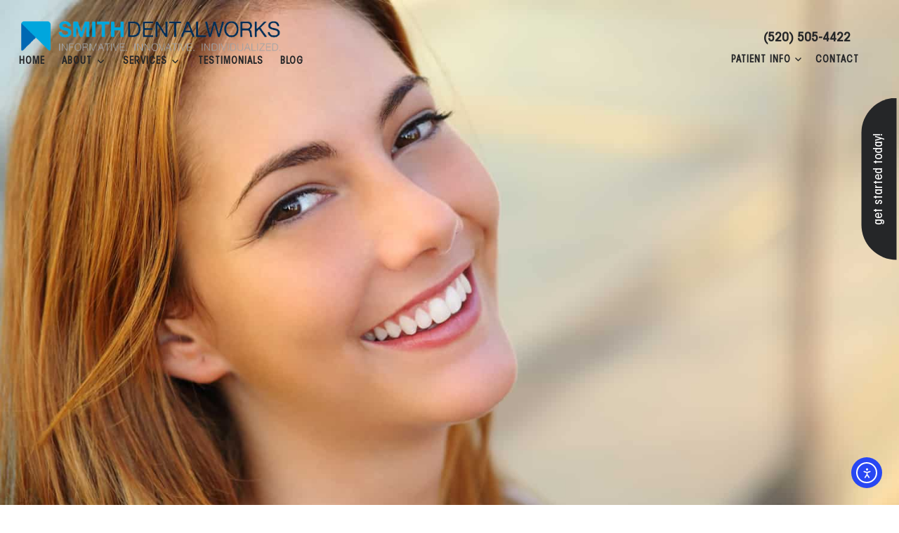

--- FILE ---
content_type: text/html; charset=UTF-8
request_url: https://smithdentalworks.com/blog/common-cosmetic-dental-concerns/
body_size: 23102
content:
<!DOCTYPE html>
<html lang="en-US" class="no-js">
<head>
	<meta charset="UTF-8">
	<meta name="viewport" content="width=device-width, initial-scale=1">
	<link rel="profile" href="https://gmpg.org/xfn/11">
		<meta property="keywords" content="concerned dental care, concerned dental, cosmetic dental" />
	<meta property="og:keywords" content="concerned dental care, concerned dental, cosmetic dental" />
	<script>(function(html){html.className = html.className.replace(/\bno-js\b/,'js')})(document.documentElement);</script>
<meta name='robots' content='index, follow, max-snippet:-1, max-image-preview:large, max-video-preview:-1' />
	<style>img:is([sizes="auto" i], [sizes^="auto," i]) { contain-intrinsic-size: 3000px 1500px }</style>
		<meta name="robots" content="index" />

<!-- Google Tag Manager for WordPress by gtm4wp.com -->
<script data-cfasync="false" data-pagespeed-no-defer>
	var gtm4wp_datalayer_name = "dataLayer";
	var dataLayer = dataLayer || [];
</script>
<!-- End Google Tag Manager for WordPress by gtm4wp.com -->
	<!-- This site is optimized with the Yoast SEO plugin v26.8 - https://yoast.com/product/yoast-seo-wordpress/ -->
	<title>Common Cosmetic Dental Concerns | Smith Dentalworks, Oro Valley</title>
	<meta name="description" content="Common cosmetic dental concerns include crooked teeth, cracks, gaps, and discoloration. Get the treatment of these problems at Smith Dentalworks for a perfect smile." />
	<link rel="canonical" href="https://smithdentalworks.com/blog/common-cosmetic-dental-concerns/" />
	<meta property="og:locale" content="en_US" />
	<meta property="og:type" content="article" />
	<meta property="og:title" content="Common Cosmetic Dental Concerns | Smith Dentalworks, Oro Valley" />
	<meta property="og:description" content="Common cosmetic dental concerns include crooked teeth, cracks, gaps, and discoloration. Get the treatment of these problems at Smith Dentalworks for a perfect smile." />
	<meta property="og:url" content="https://smithdentalworks.com/blog/common-cosmetic-dental-concerns/" />
	<meta property="og:site_name" content="Smith Dentalworks: Oro Valley Dentistry" />
	<meta property="article:published_time" content="2022-03-15T22:10:08+00:00" />
	<meta property="article:modified_time" content="2024-06-05T12:00:45+00:00" />
	<meta property="og:image" content="https://smithdentalworks.com/wp-content/uploads/2022/03/cosmetic-dental-concerns.jpeg" />
	<meta property="og:image:width" content="1500" />
	<meta property="og:image:height" content="852" />
	<meta property="og:image:type" content="image/jpeg" />
	<meta name="author" content="Amped-Marketing" />
	<meta name="twitter:card" content="summary_large_image" />
	<meta name="twitter:label1" content="Written by" />
	<meta name="twitter:data1" content="Amped-Marketing" />
	<meta name="twitter:label2" content="Est. reading time" />
	<meta name="twitter:data2" content="3 minutes" />
	<script type="application/ld+json" class="yoast-schema-graph">{"@context":"https://schema.org","@graph":[{"@type":"Article","@id":"https://smithdentalworks.com/blog/common-cosmetic-dental-concerns/#article","isPartOf":{"@id":"https://smithdentalworks.com/blog/common-cosmetic-dental-concerns/"},"author":{"name":"Amped-Marketing","@id":"https://smithdentalworks.com/#/schema/person/3344cb895284feffdbb4ab765b2ff7b3"},"headline":"Common Cosmetic Dental Concerns","datePublished":"2022-03-15T22:10:08+00:00","dateModified":"2024-06-05T12:00:45+00:00","mainEntityOfPage":{"@id":"https://smithdentalworks.com/blog/common-cosmetic-dental-concerns/"},"wordCount":583,"publisher":{"@id":"https://smithdentalworks.com/#organization"},"image":{"@id":"https://smithdentalworks.com/blog/common-cosmetic-dental-concerns/#primaryimage"},"thumbnailUrl":"https://smithdentalworks.com/wp-content/uploads/2022/03/cosmetic-dental-concerns.jpeg","inLanguage":"en-US"},{"@type":"WebPage","@id":"https://smithdentalworks.com/blog/common-cosmetic-dental-concerns/","url":"https://smithdentalworks.com/blog/common-cosmetic-dental-concerns/","name":"Common Cosmetic Dental Concerns | Smith Dentalworks, Oro Valley","isPartOf":{"@id":"https://smithdentalworks.com/#website"},"primaryImageOfPage":{"@id":"https://smithdentalworks.com/blog/common-cosmetic-dental-concerns/#primaryimage"},"image":{"@id":"https://smithdentalworks.com/blog/common-cosmetic-dental-concerns/#primaryimage"},"thumbnailUrl":"https://smithdentalworks.com/wp-content/uploads/2022/03/cosmetic-dental-concerns.jpeg","datePublished":"2022-03-15T22:10:08+00:00","dateModified":"2024-06-05T12:00:45+00:00","description":"Common cosmetic dental concerns include crooked teeth, cracks, gaps, and discoloration. Get the treatment of these problems at Smith Dentalworks for a perfect smile.","breadcrumb":{"@id":"https://smithdentalworks.com/blog/common-cosmetic-dental-concerns/#breadcrumb"},"inLanguage":"en-US","potentialAction":[{"@type":"ReadAction","target":["https://smithdentalworks.com/blog/common-cosmetic-dental-concerns/"]}]},{"@type":"ImageObject","inLanguage":"en-US","@id":"https://smithdentalworks.com/blog/common-cosmetic-dental-concerns/#primaryimage","url":"https://smithdentalworks.com/wp-content/uploads/2022/03/cosmetic-dental-concerns.jpeg","contentUrl":"https://smithdentalworks.com/wp-content/uploads/2022/03/cosmetic-dental-concerns.jpeg","width":1500,"height":852,"caption":"A girl smiling after cosmetic dental care at smith dentalworks"},{"@type":"BreadcrumbList","@id":"https://smithdentalworks.com/blog/common-cosmetic-dental-concerns/#breadcrumb","itemListElement":[{"@type":"ListItem","position":1,"name":"Home","item":"https://smithdentalworks.com/"},{"@type":"ListItem","position":2,"name":"Blog","item":"https://smithdentalworks.com/blog/"},{"@type":"ListItem","position":3,"name":"Common Cosmetic Dental Concerns"}]},{"@type":"WebSite","@id":"https://smithdentalworks.com/#website","url":"https://smithdentalworks.com/","name":"Smith Dentalworks: Oro Valley Dentist","description":"","publisher":{"@id":"https://smithdentalworks.com/#organization"},"potentialAction":[{"@type":"SearchAction","target":{"@type":"EntryPoint","urlTemplate":"https://smithdentalworks.com/?s={search_term_string}"},"query-input":{"@type":"PropertyValueSpecification","valueRequired":true,"valueName":"search_term_string"}}],"inLanguage":"en-US"},{"@type":"Organization","@id":"https://smithdentalworks.com/#organization","name":"Smith Dentalworks: Dentist in Oro Valley","url":"https://smithdentalworks.com/","logo":{"@type":"ImageObject","inLanguage":"en-US","@id":"https://smithdentalworks.com/#/schema/logo/image/","url":"https://smithdentalworks.com/wp-content/uploads/2020/02/cropped-smith-dental-works-logo-3.png","contentUrl":"https://smithdentalworks.com/wp-content/uploads/2020/02/cropped-smith-dental-works-logo-3.png","width":240,"height":28,"caption":"Smith Dentalworks: Dentist in Oro Valley"},"image":{"@id":"https://smithdentalworks.com/#/schema/logo/image/"}},{"@type":"Person","@id":"https://smithdentalworks.com/#/schema/person/3344cb895284feffdbb4ab765b2ff7b3","name":"Amped-Marketing","image":{"@type":"ImageObject","inLanguage":"en-US","@id":"https://smithdentalworks.com/#/schema/person/image/","url":"https://secure.gravatar.com/avatar/4642723f46cf0df08dc6d6c599eab91a0cf395b153182fcf0720b83ded42ca63?s=96&d=mm&r=g","contentUrl":"https://secure.gravatar.com/avatar/4642723f46cf0df08dc6d6c599eab91a0cf395b153182fcf0720b83ded42ca63?s=96&d=mm&r=g","caption":"Amped-Marketing"},"url":"https://smithdentalworks.com/blog/author/amped-marketing/"}]}</script>
	<!-- / Yoast SEO plugin. -->


<link rel='dns-prefetch' href='//cdn.elementor.com' />
<link rel='dns-prefetch' href='//fonts.googleapis.com' />
<link rel="alternate" type="application/rss+xml" title="Smith Dentalworks: Oro Valley Dentistry &raquo; Feed" href="https://smithdentalworks.com/feed/" />
<link rel="alternate" type="application/rss+xml" title="Smith Dentalworks: Oro Valley Dentistry &raquo; Comments Feed" href="https://smithdentalworks.com/comments/feed/" />
		<!-- This site uses the Google Analytics by MonsterInsights plugin v9.10.0 - Using Analytics tracking - https://www.monsterinsights.com/ -->
							<script src="//www.googletagmanager.com/gtag/js?id=G-EDGFLQWQMT"  data-cfasync="false" data-wpfc-render="false" type="text/javascript" async></script>
			<script data-cfasync="false" data-wpfc-render="false" type="text/javascript">
				var mi_version = '9.10.0';
				var mi_track_user = true;
				var mi_no_track_reason = '';
								var MonsterInsightsDefaultLocations = {"page_location":"https:\/\/smithdentalworks.com\/blog\/common-cosmetic-dental-concerns\/"};
								MonsterInsightsDefaultLocations.page_location = window.location.href;
								if ( typeof MonsterInsightsPrivacyGuardFilter === 'function' ) {
					var MonsterInsightsLocations = (typeof MonsterInsightsExcludeQuery === 'object') ? MonsterInsightsPrivacyGuardFilter( MonsterInsightsExcludeQuery ) : MonsterInsightsPrivacyGuardFilter( MonsterInsightsDefaultLocations );
				} else {
					var MonsterInsightsLocations = (typeof MonsterInsightsExcludeQuery === 'object') ? MonsterInsightsExcludeQuery : MonsterInsightsDefaultLocations;
				}

								var disableStrs = [
										'ga-disable-G-EDGFLQWQMT',
									];

				/* Function to detect opted out users */
				function __gtagTrackerIsOptedOut() {
					for (var index = 0; index < disableStrs.length; index++) {
						if (document.cookie.indexOf(disableStrs[index] + '=true') > -1) {
							return true;
						}
					}

					return false;
				}

				/* Disable tracking if the opt-out cookie exists. */
				if (__gtagTrackerIsOptedOut()) {
					for (var index = 0; index < disableStrs.length; index++) {
						window[disableStrs[index]] = true;
					}
				}

				/* Opt-out function */
				function __gtagTrackerOptout() {
					for (var index = 0; index < disableStrs.length; index++) {
						document.cookie = disableStrs[index] + '=true; expires=Thu, 31 Dec 2099 23:59:59 UTC; path=/';
						window[disableStrs[index]] = true;
					}
				}

				if ('undefined' === typeof gaOptout) {
					function gaOptout() {
						__gtagTrackerOptout();
					}
				}
								window.dataLayer = window.dataLayer || [];

				window.MonsterInsightsDualTracker = {
					helpers: {},
					trackers: {},
				};
				if (mi_track_user) {
					function __gtagDataLayer() {
						dataLayer.push(arguments);
					}

					function __gtagTracker(type, name, parameters) {
						if (!parameters) {
							parameters = {};
						}

						if (parameters.send_to) {
							__gtagDataLayer.apply(null, arguments);
							return;
						}

						if (type === 'event') {
														parameters.send_to = monsterinsights_frontend.v4_id;
							var hookName = name;
							if (typeof parameters['event_category'] !== 'undefined') {
								hookName = parameters['event_category'] + ':' + name;
							}

							if (typeof MonsterInsightsDualTracker.trackers[hookName] !== 'undefined') {
								MonsterInsightsDualTracker.trackers[hookName](parameters);
							} else {
								__gtagDataLayer('event', name, parameters);
							}
							
						} else {
							__gtagDataLayer.apply(null, arguments);
						}
					}

					__gtagTracker('js', new Date());
					__gtagTracker('set', {
						'developer_id.dZGIzZG': true,
											});
					if ( MonsterInsightsLocations.page_location ) {
						__gtagTracker('set', MonsterInsightsLocations);
					}
										__gtagTracker('config', 'G-EDGFLQWQMT', {"forceSSL":"true","link_attribution":"true"} );
										window.gtag = __gtagTracker;										(function () {
						/* https://developers.google.com/analytics/devguides/collection/analyticsjs/ */
						/* ga and __gaTracker compatibility shim. */
						var noopfn = function () {
							return null;
						};
						var newtracker = function () {
							return new Tracker();
						};
						var Tracker = function () {
							return null;
						};
						var p = Tracker.prototype;
						p.get = noopfn;
						p.set = noopfn;
						p.send = function () {
							var args = Array.prototype.slice.call(arguments);
							args.unshift('send');
							__gaTracker.apply(null, args);
						};
						var __gaTracker = function () {
							var len = arguments.length;
							if (len === 0) {
								return;
							}
							var f = arguments[len - 1];
							if (typeof f !== 'object' || f === null || typeof f.hitCallback !== 'function') {
								if ('send' === arguments[0]) {
									var hitConverted, hitObject = false, action;
									if ('event' === arguments[1]) {
										if ('undefined' !== typeof arguments[3]) {
											hitObject = {
												'eventAction': arguments[3],
												'eventCategory': arguments[2],
												'eventLabel': arguments[4],
												'value': arguments[5] ? arguments[5] : 1,
											}
										}
									}
									if ('pageview' === arguments[1]) {
										if ('undefined' !== typeof arguments[2]) {
											hitObject = {
												'eventAction': 'page_view',
												'page_path': arguments[2],
											}
										}
									}
									if (typeof arguments[2] === 'object') {
										hitObject = arguments[2];
									}
									if (typeof arguments[5] === 'object') {
										Object.assign(hitObject, arguments[5]);
									}
									if ('undefined' !== typeof arguments[1].hitType) {
										hitObject = arguments[1];
										if ('pageview' === hitObject.hitType) {
											hitObject.eventAction = 'page_view';
										}
									}
									if (hitObject) {
										action = 'timing' === arguments[1].hitType ? 'timing_complete' : hitObject.eventAction;
										hitConverted = mapArgs(hitObject);
										__gtagTracker('event', action, hitConverted);
									}
								}
								return;
							}

							function mapArgs(args) {
								var arg, hit = {};
								var gaMap = {
									'eventCategory': 'event_category',
									'eventAction': 'event_action',
									'eventLabel': 'event_label',
									'eventValue': 'event_value',
									'nonInteraction': 'non_interaction',
									'timingCategory': 'event_category',
									'timingVar': 'name',
									'timingValue': 'value',
									'timingLabel': 'event_label',
									'page': 'page_path',
									'location': 'page_location',
									'title': 'page_title',
									'referrer' : 'page_referrer',
								};
								for (arg in args) {
																		if (!(!args.hasOwnProperty(arg) || !gaMap.hasOwnProperty(arg))) {
										hit[gaMap[arg]] = args[arg];
									} else {
										hit[arg] = args[arg];
									}
								}
								return hit;
							}

							try {
								f.hitCallback();
							} catch (ex) {
							}
						};
						__gaTracker.create = newtracker;
						__gaTracker.getByName = newtracker;
						__gaTracker.getAll = function () {
							return [];
						};
						__gaTracker.remove = noopfn;
						__gaTracker.loaded = true;
						window['__gaTracker'] = __gaTracker;
					})();
									} else {
										console.log("");
					(function () {
						function __gtagTracker() {
							return null;
						}

						window['__gtagTracker'] = __gtagTracker;
						window['gtag'] = __gtagTracker;
					})();
									}
			</script>
							<!-- / Google Analytics by MonsterInsights -->
		<script type="text/javascript">
/* <![CDATA[ */
window._wpemojiSettings = {"baseUrl":"https:\/\/s.w.org\/images\/core\/emoji\/16.0.1\/72x72\/","ext":".png","svgUrl":"https:\/\/s.w.org\/images\/core\/emoji\/16.0.1\/svg\/","svgExt":".svg","source":{"concatemoji":"https:\/\/smithdentalworks.com\/wp-includes\/js\/wp-emoji-release.min.js?ver=179fd24c769f10d04ba64acecca399f0"}};
/*! This file is auto-generated */
!function(s,n){var o,i,e;function c(e){try{var t={supportTests:e,timestamp:(new Date).valueOf()};sessionStorage.setItem(o,JSON.stringify(t))}catch(e){}}function p(e,t,n){e.clearRect(0,0,e.canvas.width,e.canvas.height),e.fillText(t,0,0);var t=new Uint32Array(e.getImageData(0,0,e.canvas.width,e.canvas.height).data),a=(e.clearRect(0,0,e.canvas.width,e.canvas.height),e.fillText(n,0,0),new Uint32Array(e.getImageData(0,0,e.canvas.width,e.canvas.height).data));return t.every(function(e,t){return e===a[t]})}function u(e,t){e.clearRect(0,0,e.canvas.width,e.canvas.height),e.fillText(t,0,0);for(var n=e.getImageData(16,16,1,1),a=0;a<n.data.length;a++)if(0!==n.data[a])return!1;return!0}function f(e,t,n,a){switch(t){case"flag":return n(e,"\ud83c\udff3\ufe0f\u200d\u26a7\ufe0f","\ud83c\udff3\ufe0f\u200b\u26a7\ufe0f")?!1:!n(e,"\ud83c\udde8\ud83c\uddf6","\ud83c\udde8\u200b\ud83c\uddf6")&&!n(e,"\ud83c\udff4\udb40\udc67\udb40\udc62\udb40\udc65\udb40\udc6e\udb40\udc67\udb40\udc7f","\ud83c\udff4\u200b\udb40\udc67\u200b\udb40\udc62\u200b\udb40\udc65\u200b\udb40\udc6e\u200b\udb40\udc67\u200b\udb40\udc7f");case"emoji":return!a(e,"\ud83e\udedf")}return!1}function g(e,t,n,a){var r="undefined"!=typeof WorkerGlobalScope&&self instanceof WorkerGlobalScope?new OffscreenCanvas(300,150):s.createElement("canvas"),o=r.getContext("2d",{willReadFrequently:!0}),i=(o.textBaseline="top",o.font="600 32px Arial",{});return e.forEach(function(e){i[e]=t(o,e,n,a)}),i}function t(e){var t=s.createElement("script");t.src=e,t.defer=!0,s.head.appendChild(t)}"undefined"!=typeof Promise&&(o="wpEmojiSettingsSupports",i=["flag","emoji"],n.supports={everything:!0,everythingExceptFlag:!0},e=new Promise(function(e){s.addEventListener("DOMContentLoaded",e,{once:!0})}),new Promise(function(t){var n=function(){try{var e=JSON.parse(sessionStorage.getItem(o));if("object"==typeof e&&"number"==typeof e.timestamp&&(new Date).valueOf()<e.timestamp+604800&&"object"==typeof e.supportTests)return e.supportTests}catch(e){}return null}();if(!n){if("undefined"!=typeof Worker&&"undefined"!=typeof OffscreenCanvas&&"undefined"!=typeof URL&&URL.createObjectURL&&"undefined"!=typeof Blob)try{var e="postMessage("+g.toString()+"("+[JSON.stringify(i),f.toString(),p.toString(),u.toString()].join(",")+"));",a=new Blob([e],{type:"text/javascript"}),r=new Worker(URL.createObjectURL(a),{name:"wpTestEmojiSupports"});return void(r.onmessage=function(e){c(n=e.data),r.terminate(),t(n)})}catch(e){}c(n=g(i,f,p,u))}t(n)}).then(function(e){for(var t in e)n.supports[t]=e[t],n.supports.everything=n.supports.everything&&n.supports[t],"flag"!==t&&(n.supports.everythingExceptFlag=n.supports.everythingExceptFlag&&n.supports[t]);n.supports.everythingExceptFlag=n.supports.everythingExceptFlag&&!n.supports.flag,n.DOMReady=!1,n.readyCallback=function(){n.DOMReady=!0}}).then(function(){return e}).then(function(){var e;n.supports.everything||(n.readyCallback(),(e=n.source||{}).concatemoji?t(e.concatemoji):e.wpemoji&&e.twemoji&&(t(e.twemoji),t(e.wpemoji)))}))}((window,document),window._wpemojiSettings);
/* ]]> */
</script>
<style id='wp-emoji-styles-inline-css' type='text/css'>

	img.wp-smiley, img.emoji {
		display: inline !important;
		border: none !important;
		box-shadow: none !important;
		height: 1em !important;
		width: 1em !important;
		margin: 0 0.07em !important;
		vertical-align: -0.1em !important;
		background: none !important;
		padding: 0 !important;
	}
</style>
<link rel='stylesheet' id='cvw-pb-animation-styles-css' href='https://smithdentalworks.com/wp-content/plugins/cvw-pb-animation/aos.css?ver=179fd24c769f10d04ba64acecca399f0' type='text/css' media='all' />
<link rel='stylesheet' id='rs-plugin-settings-css' href='https://smithdentalworks.com/wp-content/plugins/revslider/public/assets/css/settings.css?ver=5.4.8.1' type='text/css' media='all' />
<style id='rs-plugin-settings-inline-css' type='text/css'>
#rs-demo-id {}
</style>
<link rel='stylesheet' id='ivory-search-styles-css' href='https://smithdentalworks.com/wp-content/plugins/add-search-to-menu/public/css/ivory-search.min.css?ver=5.5.14' type='text/css' media='all' />
<link rel='stylesheet' id='ea11y-widget-fonts-css' href='https://smithdentalworks.com/wp-content/plugins/pojo-accessibility/assets/build/fonts.css?ver=3.9.0' type='text/css' media='all' />
<link rel='stylesheet' id='ea11y-skip-link-css' href='https://smithdentalworks.com/wp-content/plugins/pojo-accessibility/assets/build/skip-link.css?ver=3.9.0' type='text/css' media='all' />
<link rel='stylesheet' id='spu-public-css-css' href='https://smithdentalworks.com/wp-content/plugins/popups/public/assets/css/public.css?ver=1.9.3.8' type='text/css' media='all' />
<link rel='stylesheet' id='parent-style-css' href='https://smithdentalworks.com/wp-content/themes/amped/style.css?ver=179fd24c769f10d04ba64acecca399f0' type='text/css' media='all' />
<link rel='stylesheet' id='child-style-css' href='https://smithdentalworks.com/wp-content/themes/amped-child/style.css?ver=1.0.0' type='text/css' media='all' />
<link rel='stylesheet' id='twentysixteen-fonts-css' href='https://fonts.googleapis.com/css?family=Merriweather%3A400%2C700%2C900%2C400italic%2C700italic%2C900italic%7CMontserrat%3A400%2C700%7CInconsolata%3A400&#038;subset=latin%2Clatin-ext' type='text/css' media='all' />
<link rel='stylesheet' id='genericons-css' href='https://smithdentalworks.com/wp-content/themes/amped/genericons/genericons.css?ver=3.4.1' type='text/css' media='all' />
<link rel='stylesheet' id='twentysixteen-style-css' href='https://smithdentalworks.com/wp-content/themes/amped-child/style.css?ver=179fd24c769f10d04ba64acecca399f0' type='text/css' media='all' />
<!--[if lt IE 10]>
<link rel='stylesheet' id='twentysixteen-ie-css' href='https://smithdentalworks.com/wp-content/themes/amped/css/ie.css?ver=20160816' type='text/css' media='all' />
<![endif]-->
<!--[if lt IE 9]>
<link rel='stylesheet' id='twentysixteen-ie8-css' href='https://smithdentalworks.com/wp-content/themes/amped/css/ie8.css?ver=20160816' type='text/css' media='all' />
<![endif]-->
<!--[if lt IE 8]>
<link rel='stylesheet' id='twentysixteen-ie7-css' href='https://smithdentalworks.com/wp-content/themes/amped/css/ie7.css?ver=20160816' type='text/css' media='all' />
<![endif]-->
<script type="text/javascript" src="https://smithdentalworks.com/wp-content/plugins/google-analytics-for-wordpress/assets/js/frontend-gtag.min.js?ver=9.10.0" id="monsterinsights-frontend-script-js" async="async" data-wp-strategy="async"></script>
<script data-cfasync="false" data-wpfc-render="false" type="text/javascript" id='monsterinsights-frontend-script-js-extra'>/* <![CDATA[ */
var monsterinsights_frontend = {"js_events_tracking":"true","download_extensions":"doc,pdf,ppt,zip,xls,docx,pptx,xlsx","inbound_paths":"[{\"path\":\"\\\/go\\\/\",\"label\":\"affiliate\"},{\"path\":\"\\\/recommend\\\/\",\"label\":\"affiliate\"}]","home_url":"https:\/\/smithdentalworks.com","hash_tracking":"false","v4_id":"G-EDGFLQWQMT"};/* ]]> */
</script>
<script type="text/javascript" src="https://smithdentalworks.com/wp-includes/js/tinymce/tinymce.min.js?ver=49110-20250317" id="wp-tinymce-root-js"></script>
<script type="text/javascript" src="https://smithdentalworks.com/wp-includes/js/tinymce/plugins/compat3x/plugin.min.js?ver=49110-20250317" id="wp-tinymce-js"></script>
<script type="text/javascript" src="https://smithdentalworks.com/wp-includes/js/jquery/jquery.min.js?ver=3.7.1" id="jquery-core-js"></script>
<script type="text/javascript" src="https://smithdentalworks.com/wp-includes/js/jquery/jquery-migrate.min.js?ver=3.4.1" id="jquery-migrate-js"></script>
<script type="text/javascript" src="https://smithdentalworks.com/wp-content/plugins/metasync/public/js/metasync-public.js?ver=2.5.10" id="metasync-js"></script>
<script type="text/javascript" src="https://smithdentalworks.com/wp-content/plugins/revslider/public/assets/js/jquery.themepunch.tools.min.js?ver=5.4.8.1" id="tp-tools-js"></script>
<script type="text/javascript" src="https://smithdentalworks.com/wp-content/plugins/revslider/public/assets/js/jquery.themepunch.revolution.min.js?ver=5.4.8.1" id="revmin-js"></script>
<!--[if lt IE 9]>
<script type="text/javascript" src="https://smithdentalworks.com/wp-content/themes/amped/js/html5.js?ver=3.7.3" id="twentysixteen-html5-js"></script>
<![endif]-->
<link rel="https://api.w.org/" href="https://smithdentalworks.com/wp-json/" /><link rel="alternate" title="JSON" type="application/json" href="https://smithdentalworks.com/wp-json/wp/v2/posts/3232" /><link rel="EditURI" type="application/rsd+xml" title="RSD" href="https://smithdentalworks.com/xmlrpc.php?rsd" />
<link rel="alternate" title="oEmbed (JSON)" type="application/json+oembed" href="https://smithdentalworks.com/wp-json/oembed/1.0/embed?url=https%3A%2F%2Fsmithdentalworks.com%2Fblog%2Fcommon-cosmetic-dental-concerns%2F" />
<link rel="alternate" title="oEmbed (XML)" type="text/xml+oembed" href="https://smithdentalworks.com/wp-json/oembed/1.0/embed?url=https%3A%2F%2Fsmithdentalworks.com%2Fblog%2Fcommon-cosmetic-dental-concerns%2F&#038;format=xml" />
<!-- start Simple Custom CSS and JS -->
<style type="text/css">
@media (min-width: 601px) and (max-width: 992px) {
	#home-text p,#home-text h3,#home-text h2{
		color:#252628;
	}
#page .text-bottom-left h1 {
    font-size: 100px !important;
	padding-left:20px !important;
}

 }
@media only screen and (max-width:992px) {
		#sleep{
		padding-left:30px !important;
		padding-right:30px !important;
	}
	#apnea .panel-cell-style{
		padding-left:30px !important;
		padding-right:30px !important;
	}
}
@media only screen and (max-width:600px) {
	#services{
		background:#019eb7 !important;
	}
	#sleep h1 {
    font-size: 50px;
    line-height: 1;
}
	#contact1 h1 {
    font-size: 50px;
}
}
@media only screen and (max-width:480px) {
#home-text h3 {
    font-size: 35px !important;
}

}


</style>
<!-- end Simple Custom CSS and JS -->
<!-- start Simple Custom CSS and JS -->
<style type="text/css">
/* Add your CSS code here.

For example:
.example {
    color: red;
}

For brushing up on your CSS knowledge, check out http://www.w3schools.com/css/css_syntax.asp

End of comment */ 
.inner-review form .nf-field-label {
    display: none;
}
/* review write */
.review-form-container .inner-review h2 {
    font-family: 'avant-garde-extra-light';
    font-size: 28px!important;
    line-height: 33px;
    font-weight: bolder;
    margin-bottom: 7px;
}
.close-review-form {
    position: absolute;
    right: 20px;
    top: 20px;
}
.inner-review p{
  	font-size: 15px;
    line-height: 18px;
}
	
.inner-review form #nf-field-29:hover {
    background: #002d56;
    color: #fff;
}
.review-form-container {
     background: #000000bd;
    position: fixed;
    width: 100%;
    height: 100%;
    z-index: 99999;
    top: 0;
}
.inner-review {
  position:relative;
    max-width: 500px;
    position: relative;
    margin: 0 auto;
    background: #fff;
    padding: 30px;
}
.inner-review form #nf-field-29{
       background: #0097c3;
}

.titl-blog-page {
  font-size:50px;
  text-align:center;
  padding-top: 50px;
  margin-bottom: 17px;
}
.hide {
  display:none;
}
.single-post .post-heading, #secondary {
    padding-top: 100px;
}
.group-blog .theme-post-wrapper {
    margin-top: 100px;
}
@media only screen and (max-width: 780px){
  	#site-header-menu {
    	overflow-y: scroll;
	}
}
</style>
<!-- end Simple Custom CSS and JS -->

<link rel='stylesheet' id='2191-css' href='//smithdentalworks.com/wp-content/uploads/custom-css-js/2191.css?v=3580' type="text/css" media='all' />

<link rel='stylesheet' id='2154-css' href='//smithdentalworks.com/wp-content/uploads/custom-css-js/2154.css?v=3775' type="text/css" media='all' />
<!-- start Simple Custom CSS and JS -->
<script type="text/javascript">
/* Default comment here */ 
// function blogImagRemove() {
//            var head_img = document.querySelector(".wp-image-50");
//   			head_img.remove();
//         window.onload =  blogImagRemove;
  
jQuery(document).ready(function($){	
 		//star rating
	$(".rate span").hover(function(){
		$(".rate span").removeClass('stop');
		$(".rate span").css( "color", "#fff" );		
		$(this).addClass("stop");
		$( ".rate span" ).each(function( index, element ) {
			$( element ).css( "color", "#FFC107" );			
			 if ( $( this ).is( ".stop" )){				
				return false;
			}
		});
	});
	$(".rate span").click(function(){
		$(".rate span").removeClass('stop');
		$(".rate span").css( "color", "#f5f5f5" );		
		$(this).addClass("stop");
		$( ".rate span" ).each(function( index, element ) {
			$( element ).css( "color", "#FFC107" );
			
			if ( $( this ).is( ".stop" ) && $(this ).is(".top-rate") ) { 
				if (typeof changehref !== 'undefined') {href = changehref;}
				else { var href="https://www.google.com/search?q=smith+dental+works&oq=smith+dental+works&aqs=chrome..69i57j46i39i175i199j0i22i30j69i60l3.747j0j7&sourceid=chrome&ie=UTF-8#lrd=0x89b7b55a496c385f:0x88fe33efb504bc4,3,,,";}
				
              window.open(href);
				return false;
				
			}	
			else if ( $( this ).is( ".stop" )){				
// 				$(".review-form-container").fadeIn(800);
//               $(".review-form-container").css("display", "block");
              $(".review-form-container").fadeIn(800);
// 				return false;
			}
		});
	});	
  $(".rate-fb span").hover(function(){
		$(".rate-fb span").removeClass('stop');
		$(".rate-fb span").css( "color", "#fff" );		
		$(this).addClass("stop");
		$( ".rate-fb span" ).each(function( index, element ) {
			$( element ).css( "color", "#FFC107" );			
			 if ( $( this ).is( ".stop" )){				
				return false;
			}
		});
	});
  $(".rate-fb span").click(function(){
		$(".rate-fb span").removeClass('stop');
		$(".rate-fb span").css( "color", "#f5f5f5" );		
		$(this).addClass("stop");
		$( ".rate-fb span" ).each(function( index, element ) {
			$( element ).css( "color", "#FFC107" );
			
			if ( $( this ).is( ".stop" ) && $(this ).is(".top-rate-fb") ) { 
				if (typeof changehref !== 'undefined') {href = changehref;}
				else { var href="https://www.facebook.com/pg/smithdentalworks/reviews";}
				
              window.open(href);
				return false;
				
			}	
			else if ( $( this ).is( ".stop" )){				
// 				$(".review-form-container").fadeIn(800);
//               $(".review-form-container").css("display", "block");
              $(".review-form-container").fadeIn(800);
// 				return false;
			}
		});
	});	
//   $('.button-color').click(function(){
//     if($('.nf-response-msg > p').html=='Your form has been successfully submitted.'){
//       $(".review-form-container").fadeOut(800);
//     }
//     else {
//       return false;
//     }
//   });
	
	//close review form
	$(".close-review-form").click(function(){
		$(".review-form-container").fadeOut(800);
	});
  
});



</script>
<!-- end Simple Custom CSS and JS -->
<script type="application/ld+json">
{
  "@context" : "http://schema.org",
  "@type" : "LocalBusiness",
  "name" : "Smith Dentalworks: Oro Valley Dentistry",
  "image" : "https://smithdentalworks.com/wp-content/uploads/2020/03/SMW-Logo.png",
  "telephone" : "+1 520-505-4422",
  "email" : "smithdentalworks@gmail.com",
  "address" : {
    "@type" : "PostalAddress",
    "streetAddress" : "1840 E Innovation Park Dr",
    "addressLocality" : "Oro Valley",
    "addressRegion" : ", AZ",
    "addressCountry" : "United States"
  },
  "openingHoursSpecification" : {
    "@type" : "OpeningHoursSpecification",
    "dayOfWeek" : {
      "@type" : "DayOfWeek",
      "name" : "from Tuesday to Friday"
    }
  },
  "url" : "https://smithdentalworks.com/",
  "aggregateRating" : {
    "@type" : "AggregateRating",
    "ratingValue" : "5 Stars",
    "bestRating" : "5 Stars",
    "worstRating" : "1 Star",
    "ratingCount" : "84"
  },
  "review" : {
    "@type" : "Review",
    "author" : {
      "@type" : "Person",
      "name" : "Steve Leary"
    },
    "reviewRating" : {
      "@type" : "Rating",
      "ratingValue" : "5 Stars"
    },
    "reviewBody" : "I had a need to see a dentist quickly, and had not found one in Tucson since moving from out of state. Dr Smith saw me the next day. At my second appointment, Dr Smith did the most thorough examination I’ve ever had. Their hygienist also spent more time then anybody had previously. She showed me how to floss an implant that the dentist who provided it hadn’t done. Based on this, I know our family will get the best dental care possible from Dr Smith and her team."
  },
  "priceRange":" >$$"
  }
}
</script><meta name="otto" content="uuid=a5845585-f7b0-4a13-be4d-b5136d45f768; type=wordpress; enabled=true; version=2.5.10">
<!-- Google Tag Manager for WordPress by gtm4wp.com -->
<!-- GTM Container placement set to footer -->
<script data-cfasync="false" data-pagespeed-no-defer>
</script>
<!-- End Google Tag Manager for WordPress by gtm4wp.com --><meta name="generator" content="Elementor 3.33.1; features: e_font_icon_svg, additional_custom_breakpoints; settings: css_print_method-external, google_font-enabled, font_display-swap">
			<style>
				.e-con.e-parent:nth-of-type(n+4):not(.e-lazyloaded):not(.e-no-lazyload),
				.e-con.e-parent:nth-of-type(n+4):not(.e-lazyloaded):not(.e-no-lazyload) * {
					background-image: none !important;
				}
				@media screen and (max-height: 1024px) {
					.e-con.e-parent:nth-of-type(n+3):not(.e-lazyloaded):not(.e-no-lazyload),
					.e-con.e-parent:nth-of-type(n+3):not(.e-lazyloaded):not(.e-no-lazyload) * {
						background-image: none !important;
					}
				}
				@media screen and (max-height: 640px) {
					.e-con.e-parent:nth-of-type(n+2):not(.e-lazyloaded):not(.e-no-lazyload),
					.e-con.e-parent:nth-of-type(n+2):not(.e-lazyloaded):not(.e-no-lazyload) * {
						background-image: none !important;
					}
				}
			</style>
			<meta name="generator" content="Powered by Slider Revolution 5.4.8.1 - responsive, Mobile-Friendly Slider Plugin for WordPress with comfortable drag and drop interface." />
<link rel="icon" href="https://smithdentalworks.com/wp-content/uploads/2020/02/cropped-smith-dental-works-logo-3-1-32x32.png" sizes="32x32" />
<link rel="icon" href="https://smithdentalworks.com/wp-content/uploads/2020/02/cropped-smith-dental-works-logo-3-1-192x192.png" sizes="192x192" />
<link rel="apple-touch-icon" href="https://smithdentalworks.com/wp-content/uploads/2020/02/cropped-smith-dental-works-logo-3-1-180x180.png" />
<meta name="msapplication-TileImage" content="https://smithdentalworks.com/wp-content/uploads/2020/02/cropped-smith-dental-works-logo-3-1-270x270.png" />
<script type="text/javascript">function setREVStartSize(e){									
						try{ e.c=jQuery(e.c);var i=jQuery(window).width(),t=9999,r=0,n=0,l=0,f=0,s=0,h=0;
							if(e.responsiveLevels&&(jQuery.each(e.responsiveLevels,function(e,f){f>i&&(t=r=f,l=e),i>f&&f>r&&(r=f,n=e)}),t>r&&(l=n)),f=e.gridheight[l]||e.gridheight[0]||e.gridheight,s=e.gridwidth[l]||e.gridwidth[0]||e.gridwidth,h=i/s,h=h>1?1:h,f=Math.round(h*f),"fullscreen"==e.sliderLayout){var u=(e.c.width(),jQuery(window).height());if(void 0!=e.fullScreenOffsetContainer){var c=e.fullScreenOffsetContainer.split(",");if (c) jQuery.each(c,function(e,i){u=jQuery(i).length>0?u-jQuery(i).outerHeight(!0):u}),e.fullScreenOffset.split("%").length>1&&void 0!=e.fullScreenOffset&&e.fullScreenOffset.length>0?u-=jQuery(window).height()*parseInt(e.fullScreenOffset,0)/100:void 0!=e.fullScreenOffset&&e.fullScreenOffset.length>0&&(u-=parseInt(e.fullScreenOffset,0))}f=u}else void 0!=e.minHeight&&f<e.minHeight&&(f=e.minHeight);e.c.closest(".rev_slider_wrapper").css({height:f})					
						}catch(d){console.log("Failure at Presize of Slider:"+d)}						
					};</script>
		<style type="text/css" id="wp-custom-css">
			.ada-link {display: none;}
#pojo-a11y-toolbar .pojo-a11y-toolbar-toggle a {font-size: 115%;}
#pojo-a11y-toolbar .pojo-a11y-toolbar-overlay ul.pojo-a11y-toolbar-items li.pojo-a11y-toolbar-item a {padding: 3px 10px; font-size: 60%;}

.home-base-content.home-right.home-relative.siteorigin-panels-stretch.panel-row-style.panel-row-style-for-17-9 {
    margin: 0 5% !important;
}
.ada-main .theme-post-container {
    width: 100%;
}

.ada-main .theme-post-wrapper {
    margin-top: 0;
    padding: 0 30px !important;
}

.ada-main .fullwidth-template.single-post.page-spacer {
    padding-top: 50px;
}

.ada-main .single-post .post-heading {
    padding-top: 0;
}

.ada-main .fullwidth-template.single-post article {
    width: 100%;
}

.ada-widget aside#secondary {
    padding: 0;
    margin: 0;
    width: 100%;
}

.ada-widget aside#secondary h2.widget-title {
    margin-top: 40px;
}

.ada-main .map-field-container {
	width: 67%;
}
.rate-us .footer-review {
    display: flex;
}
.rate-us .rate {
    padding-left: 15px;
}
.rate-us .rate-fb {
    padding-left: 15px;
}
.ada-main .single-post-map-section {
    background-position-x: -94%;
    background-position-y: center;	
}
@import url('https://fonts.googleapis.com/css2?family=Bodoni+Moda:wght@900&display=swap');

.text-bottom-left h1 {
	position: absolute;
    top: 12%;
    margin-left: 61px;
	font-family: 'Bodoni Moda', serif;
    font-family: 'Bodoni Moda', serif !important;
	color:white;
	font-size:80px !important;
	font-weight:900 !important;
}   

.page-id-1327 b, strong {
    font-weight: 400;
    margin-left: 5px;
}

@media (max-width: 1250px) {
	.text-bottom-left h1{
		top: 8%;
	}
}
@media (max-width: 850px) {
	.text-bottom-left h1{
		top: 4%;
	}
}
@media (max-width: 670px) {
	.text-bottom-left h1{
display:none;	}
}
.text-bottom-left.pg-23 h1{
	  color: black;
    top: 4%;
}
@media (max-width: 1250px) {
.text-bottom-left.pg-23 h1{
    top: 495px;
}
	}

@media (max-width: 1050px) {
.text-bottom-left.pg-23 h1{
    top: 354PX;
    margin-left: 0px;
}
	}
@media (max-width: 670px) {
.text-bottom-left.pg-23 h1{
display:none;	}
}



		</style>
		<style type="text/css" media="screen">.is-menu path.search-icon-path { fill: #848484;}body .popup-search-close:after, body .search-close:after { border-color: #848484;}body .popup-search-close:before, body .search-close:before { border-color: #848484;}</style>	<link rel="stylesheet" href="https://use.fontawesome.com/releases/v5.0.13/css/all.css" integrity="sha384-DNOHZ68U8hZfKXOrtjWvjxusGo9WQnrNx2sqG0tfsghAvtVlRW3tvkXWZh58N9jp" crossorigin="anonymous">
	<link rel='stylesheet' href="https://smithdentalworks.com/wp-content/themes/amped-child/theme-style.css" />
	<script src="https://code.jquery.com/jquery-2.2.4.min.js" integrity="sha256-BbhdlvQf/xTY9gja0Dq3HiwQF8LaCRTXxZKRutelT44=" crossorigin="anonymous"></script>
 
    <!-- Google Tag Manager -->
    <script>(function(w,d,s,l,i){w[l]=w[l]||[];w[l].push({'gtm.start':
    new Date().getTime(),event:'gtm.js'});var f=d.getElementsByTagName(s)[0],
    j=d.createElement(s),dl=l!='dataLayer'?'&l='+l:'';j.async=true;j.src=
    'https://www.googletagmanager.com/gtm.js?id='+i+dl;f.parentNode.insertBefore(j,f);
    })(window,document,'script','dataLayer','GTM-WWS75SG');</script>
   <!-- End Google Tag Manager -->	
 
   <meta name="msvalidate.01" content="EE4EFD158AF39F8EC27C562701C64C7B" />
   <!-- Google tag (gtag.js) -->
   <script async src="https://www.googletagmanager.com/gtag/js?id=G-EDGFLQWQMT"></script>
   <script>
     window.dataLayer = window.dataLayer || [];
     function gtag(){dataLayer.push(arguments);}
     gtag('js', new Date());
   
     gtag('config', 'G-EDGFLQWQMT');
   </script>

   <!-- Google tag (gtag.js) --> 
   <script async src="https://www.googletagmanager.com/gtag/js?id=AW-17109537217"></script> 
   <script> 
   window.dataLayer = window.dataLayer || []; 
   function gtag(){dataLayer.push(arguments);} 
   gtag('js', new Date()); gtag('config', 'AW-17109537217'); 
   </script>
   
   <!-- Event snippet for Click to Call conversion page In your html page, add the snippet and call gtag_report_conversion when someone clicks on the chosen link or button. --> 
   <script> function gtag_report_conversion(url) { var callback = function () { if (typeof(url) != 'undefined') { window.location = url; } }; gtag('event', 'conversion', { 'send_to': 'AW-17109537217/7lbWCP-74d0aEMGju94_', 'event_callback': callback }); return false; } </script>	
	
	
</head>
<body data-rsssl=1 class="wp-singular post-template-default single single-post postid-3232 single-format-standard wp-custom-logo wp-theme-amped wp-child-theme-amped-child amped ally-default group-blog elementor-default elementor-kit-4442">
	
	
<div class="ada-link">
	<a href="https://smithdentalworks.com/blog/common-cosmetic-dental-concerns/?ada=yes"><span class="fa-fw select-all fas"></span> <span class="ada-label">Accessible Version</span></a>
</div>		
	
<div id="page" class="site">

	<div class="site-inner">
		<a class="skip-link screen-reader-text" href="#content">Skip to content</a>
            		<header id="masthead" class="site-header" role="banner">
			<div class="site-header-main">
				<div class="site-branding">
															
					
					<a href="https://smithdentalworks.com" class="custom-logo-link" rel="home">
						<img src="https://smithdentalworks.com/wp-content/uploads/2020/03/SMW-Logo.png" class="custom-logo" alt="Smith Dental Works"></a>
				</div><!-- .site-branding -->

									<button id="menu-toggle" class="menu-toggle"><span class="fa-fw select-all fas"></span></button>

					<div id="site-header-menu" class="site-header-menu">
													<nav id="site-navigation" class="main-navigation" role="navigation" aria-label="Primary Menu">
								<div class="menu-primary-container"><ul id="menu-primary" class="primary-menu"><li id="menu-item-43" class="menu-item menu-item-type-post_type menu-item-object-page menu-item-home menu-item-43"><a href="https://smithdentalworks.com/">Home</a></li>
<li id="menu-item-44" class="menu-item menu-item-type-post_type menu-item-object-page menu-item-has-children menu-item-44"><a href="https://smithdentalworks.com/about/">About</a>
<ul class="sub-menu">
	<li id="menu-item-1814" class="menu-item menu-item-type-post_type menu-item-object-page menu-item-1814"><a href="https://smithdentalworks.com/services/safe-dental-care/">Safe Dental Care</a></li>
	<li id="menu-item-658" class="menu-item menu-item-type-post_type menu-item-object-page menu-item-658"><a href="https://smithdentalworks.com/about/gallery/">Gallery</a></li>
	<li id="menu-item-1401" class="menu-item menu-item-type-post_type menu-item-object-page menu-item-1401"><a href="https://smithdentalworks.com/technology/">Technology</a></li>
</ul>
</li>
<li id="menu-item-45" class="menu-item menu-item-type-post_type menu-item-object-page menu-item-has-children menu-item-45"><a href="https://smithdentalworks.com/services/">Services</a>
<ul class="sub-menu">
	<li id="menu-item-379" class="menu-item menu-item-type-post_type menu-item-object-page menu-item-379"><a href="https://smithdentalworks.com/services/cosmetic-dentistry/">Cosmetic Dentistry</a></li>
	<li id="menu-item-378" class="menu-item menu-item-type-post_type menu-item-object-page menu-item-378"><a href="https://smithdentalworks.com/services/crowns-and-bridges/">Crowns and Bridges</a></li>
	<li id="menu-item-377" class="menu-item menu-item-type-post_type menu-item-object-page menu-item-377"><a href="https://smithdentalworks.com/services/dental-implants/">Dental Implants</a></li>
	<li id="menu-item-376" class="menu-item menu-item-type-post_type menu-item-object-page menu-item-376"><a href="https://smithdentalworks.com/services/digital-dentistry/">Digital Dentistry</a></li>
	<li id="menu-item-375" class="menu-item menu-item-type-post_type menu-item-object-page menu-item-375"><a href="https://smithdentalworks.com/services/general-dentistry/">General Dentistry</a></li>
	<li id="menu-item-374" class="menu-item menu-item-type-post_type menu-item-object-page menu-item-374"><a href="https://smithdentalworks.com/services/invisalign/">Invisalign</a></li>
	<li id="menu-item-373" class="menu-item menu-item-type-post_type menu-item-object-page menu-item-373"><a href="https://smithdentalworks.com/services/laser-dentistry/">Laser Dentistry</a></li>
	<li id="menu-item-372" class="menu-item menu-item-type-post_type menu-item-object-page menu-item-372"><a href="https://smithdentalworks.com/services/porcelain-veneers/">Porcelain Veneers</a></li>
	<li id="menu-item-371" class="menu-item menu-item-type-post_type menu-item-object-page menu-item-371"><a href="https://smithdentalworks.com/services/preventive-dentistry/">Preventive Dentistry</a></li>
	<li id="menu-item-370" class="menu-item menu-item-type-post_type menu-item-object-page menu-item-370"><a href="https://smithdentalworks.com/services/teeth-whitening/">Teeth Whitening</a></li>
	<li id="menu-item-369" class="menu-item menu-item-type-post_type menu-item-object-page menu-item-369"><a href="https://smithdentalworks.com/services/tooth-extractions/">Tooth Extractions</a></li>
	<li id="menu-item-1696" class="menu-item menu-item-type-post_type menu-item-object-page menu-item-1696"><a href="https://smithdentalworks.com/services/dentures/">DENTURES</a></li>
	<li id="menu-item-3036" class="menu-item menu-item-type-post_type menu-item-object-page menu-item-3036"><a href="https://smithdentalworks.com/sleep-apnea-treatment/">Sleep Apnea Treatment</a></li>
</ul>
</li>
<li id="menu-item-46" class="menu-item menu-item-type-post_type menu-item-object-page menu-item-46"><a href="https://smithdentalworks.com/testimonials/">Testimonials</a></li>
<li id="menu-item-1078" class="menu-item menu-item-type-post_type menu-item-object-page menu-item-has-children menu-item-1078"><a href="https://smithdentalworks.com/patient-information/">Patient Information</a>
<ul class="sub-menu">
	<li id="menu-item-4393" class="menu-item menu-item-type-post_type menu-item-object-page menu-item-4393"><a href="https://smithdentalworks.com/your-first-visit/">Your First Visit</a></li>
	<li id="menu-item-555" class="menu-item menu-item-type-post_type menu-item-object-page menu-item-555"><a href="https://smithdentalworks.com/forms/">Forms</a></li>
	<li id="menu-item-4395" class="menu-item menu-item-type-post_type menu-item-object-page menu-item-4395"><a href="https://smithdentalworks.com/about/financial/">Financial</a></li>
	<li id="menu-item-4396" class="menu-item menu-item-type-post_type menu-item-object-page menu-item-4396"><a href="https://smithdentalworks.com/membership-plan/">Membership Plan</a></li>
	<li id="menu-item-4397" class="menu-item menu-item-type-post_type menu-item-object-page menu-item-4397"><a href="https://smithdentalworks.com/faq/">FAQS</a></li>
</ul>
</li>
<li id="menu-item-554" class="menu-item menu-item-type-post_type menu-item-object-page menu-item-554"><a href="https://smithdentalworks.com/contact/">Contact</a></li>
<li id="menu-item-1724" class="menu-item menu-item-type-post_type menu-item-object-page current_page_parent menu-item-1724"><a href="https://smithdentalworks.com/blog/">Blog</a></li>
</ul></div>							</nav><!-- .main-navigation -->
						
											</div><!-- .site-header-menu -->
					
										
				<!-- .site-branding -->
			<div class="header-right">
				<div class="header-phone">
				<a onclick="return gtag_report_conversion('tel:5205054422');" href="tel:5205054422">(520) 505-4422</a>

					<!--<a href="tel:+15205054422">(520) 505-4422</a>-->
				</div>
				<div class="right-menu">
					<div class="menu-top-right-menu-container"><ul id="menu-top-right-menu" class="menu"><li id="menu-item-1418" class="menu-item menu-item-type-post_type menu-item-object-page menu-item-has-children menu-item-1418"><a href="https://smithdentalworks.com/patient-information/">Patient Info</a>
<ul class="sub-menu">
	<li id="menu-item-1417" class="menu-item menu-item-type-post_type menu-item-object-page menu-item-1417"><a href="https://smithdentalworks.com/your-first-visit/">Your First Visit</a></li>
	<li id="menu-item-1415" class="menu-item menu-item-type-post_type menu-item-object-page menu-item-1415"><a href="https://smithdentalworks.com/forms/">Forms</a></li>
	<li id="menu-item-1414" class="menu-item menu-item-type-post_type menu-item-object-page menu-item-1414"><a href="https://smithdentalworks.com/about/financial/">Financial</a></li>
	<li id="menu-item-1416" class="menu-item menu-item-type-post_type menu-item-object-page menu-item-1416"><a href="https://smithdentalworks.com/membership-plan/">Membership</a></li>
	<li id="menu-item-1413" class="menu-item menu-item-type-post_type menu-item-object-page menu-item-1413"><a href="https://smithdentalworks.com/faq/">FAQS</a></li>
</ul>
</li>
<li id="menu-item-47" class="menu-item menu-item-type-post_type menu-item-object-page menu-item-47"><a href="https://smithdentalworks.com/contact/">Contact</a></li>
</ul></div>				</div>
			</div>				
			</div><!-- .site-header-main -->

						
			<div class="header-btn">
				<a href="https://smithdentalworks.com/contact">get started today!</a>
			</div>
		</header><!-- .site-header -->		
<div class="page-template">
	
	
	<div class="single-blog-header post-fullwidth-bg home-header">
		<img src="https://smithdentalworks.com/wp-content/uploads/2022/03/cosmetic-dental-concerns.jpeg" />
	</div> 


	<div class="single-blog-header post-fullwidth-bg mobile-header">
	<!-- 	<img src="" /> -->
			 
			<img src="https://smithdentalworks.com/wp-content/uploads/2022/03/cosmetic-dental-concerns.jpeg" />
	</div> 
<div class="fullwidth-template single-post page-spacer">
	
	<article id="post-3232" class="post-3232 post type-post status-publish format-standard has-post-thumbnail hentry category-uncategorized">

		<!-- 				<header class="entry-header">
</header><!-- .entry-header -->	 
						
			<div class="post-heading"><h1>Common Cosmetic Dental Concerns</h1></div>				
		
		
		
		<div class="entry-content">
			<p><span style="font-weight: 400;">Your smile is often one of the first things someone notices about you. If it doesn&#8217;t look the way you prefer, it can impact your confidence. Luckily, cosmetic dentistry makes it possible to change the way your smile looks. Our Oro Valley dentist&#8217;s office can address a wide variety of cosmetic concerns.</span></p>
<p><b>Some issues that can be corrected with cosmetic dental care include:</b></p>
<h2>Crooked Teeth</h2>
<p><span style="font-weight: 400;">Crooked teeth are not always a purely cosmetic concern, and can also affect your oral health. That being said, straightening your smile can definitely improve your confidence, even if the misalignment is not major enough to cause any issues beyond aesthetics.</span></p>
<h3>Treatments &#8211; Invisalign or Veneers</h3>
<p><a href="https://smithdentalworks.com/services/invisalign/"><span style="font-weight: 400;">Invisalign</span></a> <span style="font-weight: 400;">aligners are clear and discreet. You can get a straighter smile in as little as 12 months with fewer check-ups than braces. Dr. Atty Smith is a preferred</span><a href="https://smithdentalworks.com/blog/teeth-straightening-by-our-invisalign-dentist/"> <span style="font-weight: 400;">Invisalign provider</span></a><span style="font-weight: 400;"> and can examine your smile to determine whether this treatment is best for you.</span></p>
<p><span style="font-weight: 400;">In cases of very minor crookedness, veneers are another possible option. These are thin porcelain shells which cover your teeth and can be helpful for many different cosmetic issues. However, this is not ideal for serious misalignment.</span></p>
<h2>Cracks in Teeth</h2>
<p><a href="https://smithdentalworks.com/blog/causes-and-solutions-for-cracked-teeth/"><span style="font-weight: 400;">Cracked teeth</span></a><span style="font-weight: 400;"> can range from purely cosmetic to a serious dental issue. Superficial cracks, known as</span><a href="https://smithdentalworks.com/blog/what-are-craze-lines/"> <span style="font-weight: 400;">craze lines</span></a><span style="font-weight: 400;">, are a common cause for self-consciousness and are associated with aging or stress on teeth. Deeper cracks, especially those that extend below the gum line, can damage the internal structure of the tooth and typically require more extensive intervention.</span></p>
<h3>Treatments &#8211; Veneers, Bonding, or Crowns</h3>
<p><span style="font-weight: 400;">Veneers are a great treatment for cosmetic cracks since they cover the surface of the tooth.  Dental bonding, which is the use of a composite material to make minor cosmetic adjustments, is also an option. While bonding is less durable than veneers, it is more cost-effective.</span></p>
<p><span style="font-weight: 400;">If the crack is serious, a</span><a href="https://smithdentalworks.com/services/crowns-and-bridges/"> <span style="font-weight: 400;">dental crown</span></a> <span style="font-weight: 400;">may be necessary. In the most severe cases, you may need to have the tooth extracted and replaced with a</span><a href="https://smithdentalworks.com/services/dental-implants/"> <span style="font-weight: 400;">dental implant</span></a><span style="font-weight: 400;"> topped with a crown.</span></p>
<h2>Gap Teeth</h2>
<p><span style="font-weight: 400;">Some people enjoy the appearance of a gap between their teeth, whereas others do not. A gap between the two front teeth is usually the most noticeable, and therefore is more common for patients to seek treatment for.</span></p>
<h3>Treatments &#8211; Veneers, Bonding, or Invisalign</h3>
<p><span style="font-weight: 400;">Veneers can cover a small gap between teeth. Bonding can close a small to medium gap. If the gap is one of multiple orthodontic issues, then Invisalign may be beneficial. Our dentist can examine your gap and determine the best treatment(s) for your needs.</span></p>
<h2>Stained or Discolored Teeth</h2>
<p><span style="font-weight: 400;">Teeth can become</span><a href="https://smithdentalworks.com/blog/common-causes-of-teeth-discoloration/"> <span style="font-weight: 400;">discolored</span></a><span style="font-weight: 400;"> to stained due to aging, certain foods or drinks, or a variety of other causes. No matter why it happens, a stained or discolored smile is one of the most common cosmetic dental concerns.</span></p>
<h3>Treatment &#8211; Whitening or Veneers</h3>
<p><a href="https://smithdentalworks.com/services/teeth-whitening/"><span style="font-weight: 400;">Teeth whitening</span></a><span style="font-weight: 400;"> is the most straight-forward solution for staining, and we offer both at-home and in-office solutions. In cases of severe discoloration, or if the yellow color is a result of exposed dentin, veneers may also be an option. Veneers are also more permanent and allow you to address multiple cosmetic issues at once.</span></p>
<h2>Cosmetic Dentistry at Our Oro valley dentist&#8217;s office</h2>
<p><span style="font-weight: 400;">At Smith Dentalworks, we can address the concerns listed above as well as other cosmetic issues. We also offer restorative and preventative dentistry.</span></p>
<h5>If you have cosmetic dental issues you&#8217;d like to address, contact us today.</h5>
<p>&nbsp;</p>
		</div><!-- .entry-content -->
	</article><!-- #post-## -->
	
	<aside id="secondary" class="sidebar widget-area" role="complementary">
		
		<section id="recent-posts-2" class="widget widget_recent_entries">
		<h2 class="widget-title">Recent Posts</h2>
		<ul>
											<li>
					<a href="https://smithdentalworks.com/blog/no-dental-insurance-affordable-dental-care-options/">No Dental Insurance? Affordable Dental Care Options</a>
									</li>
											<li>
					<a href="https://smithdentalworks.com/blog/hidden-dental-dangers-of-sleep-apnea-and-how-to-treat-them/">Hidden Dental Dangers of Sleep Apnea and How to Treat Them</a>
									</li>
											<li>
					<a href="https://smithdentalworks.com/blog/what-you-should-know-about-laser-dentistry-for-pain-free-care/">What You Should Know About Laser Dentistry for Pain-Free Care</a>
									</li>
											<li>
					<a href="https://smithdentalworks.com/blog/is-invisalign-right-for-adults-what-you-should-know-before-you-commit/">Is Invisalign Right for Adults? What You Should Know Before You Commit</a>
									</li>
											<li>
					<a href="https://smithdentalworks.com/blog/the-hidden-oral-health-risks-of-sleep-apnea-and-how-we-help/">The Hidden Oral Health Risks of Sleep Apnea and How We Help</a>
									</li>
					</ul>

		</section>	</aside><!-- .sidebar .widget-area -->
</div>
<div class="single-post-map-section page-spacer bottom-map-container">
	<div class="map-field-container page-spacer">
		<form action="https://maps.google.com/maps" method="get" target="_blank" id="map-form">
         	<input type="text" name="saddr" placeholder="let's get directions!" class="search-field"/>
          	<input type="hidden" name="daddr" value="Smith Dentalworks: Atty Smith, DDS, 1840 E Innovation Park Dr, Oro Valley, AZ 85755" />
		</form>
	</div>
</div>

	<nav class="navigation post-navigation" aria-label="Posts">
		<h2 class="screen-reader-text">Post navigation</h2>
		<div class="nav-links"><div class="nav-previous"><a href="https://smithdentalworks.com/blog/options-for-whitening-your-teeth/" rel="prev"><span class="meta-nav" aria-hidden="true">Previous</span> <span class="screen-reader-text">Previous post:</span> <span class="post-title">Options for Whitening Your Teeth</span></a></div><div class="nav-next"><a href="https://smithdentalworks.com/blog/the-consequences-of-untreated-sleep-apnea/" rel="next"><span class="meta-nav" aria-hidden="true">Next</span> <span class="screen-reader-text">Next post:</span> <span class="post-title">The Consequences of Untreated Sleep Apnea</span></a></div></div>
	</nav>
</div>

<!-- .site-content -->

</div>
<div class="review-form-container" style="display: none; ">		
				<div class="inner-review">
					<div class="close-review-form"><span onclick="" class="fa-fw select-all fas"></span></div>
					<p><strong>Please Give Us a Review</strong></p>
					<p>We are so sorry that you have not had the best possible experience with Smith Dentalworks. We take pride in providing the highest level of service to our clients and are constantly looking for more ways to improve the quality of our service and overall experience. Click</p>
					<noscript class="ninja-forms-noscript-message">
	Notice: JavaScript is required for this content.</noscript>
<div id="nf-form-4-cont" class="nf-form-cont" aria-live="polite" aria-labelledby="nf-form-title-4" aria-describedby="nf-form-errors-4" role="form">

    <div class="nf-loading-spinner"></div>

</div>
        <!-- That data is being printed as a workaround to page builders reordering the order of the scripts loaded-->
        <script>var formDisplay=1;var nfForms=nfForms||[];var form=[];form.id='4';form.settings={"objectType":"Form Setting","editActive":true,"title":"Write-reviews","created_at":"2020-10-19 04:10:07","default_label_pos":"above","show_title":"0","clear_complete":"1","hide_complete":"1","logged_in":"0","wrapper_class":"","element_class":"","key":"","add_submit":"1","currency":"","unique_field_error":"A form with this value has already been submitted.","not_logged_in_msg":"","sub_limit_msg":"The form has reached its submission limit.","calculations":[],"formContentData":["textbox_1603110613056","email_1523909158972","textarea_1603105017335","please_confirm_1603105171334"],"drawerDisabled":false,"allow_public_link":0,"embed_form":"","changeEmailErrorMsg":"Please enter a valid email address!","changeDateErrorMsg":"Please enter a valid date!","confirmFieldErrorMsg":"These fields must match!","fieldNumberNumMinError":"Number Min Error","fieldNumberNumMaxError":"Number Max Error","fieldNumberIncrementBy":"Please increment by ","formErrorsCorrectErrors":"Please correct errors before submitting this form.","validateRequiredField":"This is a required field.","honeypotHoneypotError":"Honeypot Error","fieldsMarkedRequired":"Fields marked with an <span class=\"ninja-forms-req-symbol\">*<\/span> are required","repeatable_fieldsets":"","form_title_heading_level":"3","ninjaForms":"Ninja Forms","fieldTextareaRTEInsertLink":"Insert Link","fieldTextareaRTEInsertMedia":"Insert Media","fieldTextareaRTESelectAFile":"Select a file","formHoneypot":"If you are a human seeing this field, please leave it empty.","fileUploadOldCodeFileUploadInProgress":"File Upload in Progress.","fileUploadOldCodeFileUpload":"FILE UPLOAD","currencySymbol":"&#36;","thousands_sep":",","decimal_point":".","siteLocale":"en_US","dateFormat":"m\/d\/Y","startOfWeek":"1","of":"of","previousMonth":"Previous Month","nextMonth":"Next Month","months":["January","February","March","April","May","June","July","August","September","October","November","December"],"monthsShort":["Jan","Feb","Mar","Apr","May","Jun","Jul","Aug","Sep","Oct","Nov","Dec"],"weekdays":["Sunday","Monday","Tuesday","Wednesday","Thursday","Friday","Saturday"],"weekdaysShort":["Sun","Mon","Tue","Wed","Thu","Fri","Sat"],"weekdaysMin":["Su","Mo","Tu","We","Th","Fr","Sa"],"recaptchaConsentMissing":"reCaptcha validation couldn&#039;t load.","recaptchaMissingCookie":"reCaptcha v3 validation couldn&#039;t load the cookie needed to submit the form.","recaptchaConsentEvent":"Accept reCaptcha cookies before sending the form.","currency_symbol":"","beforeForm":"","beforeFields":"","afterFields":"","afterForm":""};form.fields=[{"objectType":"Field","objectDomain":"fields","editActive":false,"order":1,"idAttribute":"id","type":"textbox","label":"","key":"textbox_1603110613056","label_pos":"above","required":false,"default":"","placeholder":"Name","container_class":"","element_class":"","input_limit":"","input_limit_type":"characters","input_limit_msg":"Character(s) left","manual_key":false,"admin_label":"","help_text":"","mask":"","custom_mask":"","custom_name_attribute":"","personally_identifiable":"","value":"","drawerDisabled":false,"id":31,"beforeField":"","afterField":"","parentType":"textbox","element_templates":["textbox","input"],"old_classname":"","wrap_template":"wrap"},{"objectType":"Field","objectDomain":"fields","editActive":false,"order":2,"idAttribute":"id","type":"email","label":"","key":"email_1523909158972","label_pos":"above","required":1,"default":"","placeholder":"Email","container_class":"","element_class":"","admin_label":"","help_text":"","custom_name_attribute":"email","field_label":"Email","field_key":"email_1523909158972","personally_identifiable":1,"value":"","drawerDisabled":false,"disable_browser_autocomplete":1,"id":28,"beforeField":"","afterField":"","parentType":"email","element_templates":["email","input"],"old_classname":"","wrap_template":"wrap"},{"objectType":"Field","objectDomain":"fields","editActive":false,"order":3,"idAttribute":"id","type":"textarea","label":"","key":"textarea_1603105017335","label_pos":"above","required":"","default":"","placeholder":"Write Us Your Review","container_class":"","element_class":"review-message","input_limit":"","input_limit_type":"characters","input_limit_msg":"Character(s) left","manual_key":"","admin_label":"","help_text":"","textarea_rte":"","disable_rte_mobile":"","textarea_media":"","value":"","field_label":"Paragraph Text","field_key":"textarea_1603105017335","drawerDisabled":false,"id":30,"beforeField":"","afterField":"","parentType":"textarea","element_templates":["textarea","input"],"old_classname":"","wrap_template":"wrap"},{"objectType":"Field","objectDomain":"fields","editActive":false,"order":4,"idAttribute":"id","type":"submit","label":"Please Confirm","processing_label":"Processing","container_class":"","element_class":"button-color","key":"please_confirm_1603105171334","field_label":"Please Confirm","field_key":"please_confirm_1603105171334","drawerDisabled":"","admin_label":"","id":29,"beforeField":"","afterField":"","value":"","label_pos":"above","parentType":"textbox","element_templates":["submit","button","input"],"old_classname":"","wrap_template":"wrap-no-label"}];nfForms.push(form);</script>
        	</div>
</div> 
<div class="section " id="footer-widget-area-end">
	<div class="page-wrapper">
			</div>
</div>


<div class="footer-section">
	<div class="page-wrapper">
		<div class="footer-boxes side-footer-box">
			<div class="footer-info upper-footer-info">
				<p>
				SMITH DENTALWORKS <br/>
				<a target="_blank" href="https://www.google.com/maps/place/Smith+Dentalworks:+Atty+Smith,+DDS/@32.4321714,-110.9462279,17z/data=!4m13!1m7!3m6!1s0x86d60dce0ce3c8eb:0x53d2fd95339b8bcb!2s1840+E+Innovation+Park+Dr,+Oro+Valley,+AZ+85755,+USA!3b1!8m2!3d32.4321714!4d-110.9440392!3m4!1s0x89b7b55a496c385f:0x88fe33efb504bc4!8m2!3d32.431711!4d-110.94429">
					1840 E Innovation Park Dr<br />
					Oro Valley, AZ 85755</a><br/>
				Phone: <a href="tel:+15205054422">(520) 505-4422</a><br/>
				</p>
				<p>
				HOURS<br/>
				Tue 8:00AM - 4:30PM<br/>
				Wed 8:00AM - 4:30PM<br/>
				Thu 8:00AM - 4:30PM<br/>
				Fri 8:00AM - 2:00PM<br/>			
				</p>
			</div>
			<div class="footer-review">
					<div class="footer-review-label">
						<span class="uppercase">Leave Us a Review</span> - <span class="italic">Your comment is the key to our success</span> 
					</div>
					<div class="rate">
						<span class="fa-fw select-all fas" style="color: rgb(255, 255, 255);"></span>
						<span class="fa-fw select-all fas" style="color: rgb(255, 255, 255);"></span>
						<span class="fa-fw select-all fas" style="color: rgb(255, 255, 255);"></span>
						<span class="fa-fw select-all fas top-rate" style="color: rgb(255, 255, 255);"></span>
						<span class="fa-fw select-all fas top-rate" style="color: rgb(255, 255, 255);"></span>
					</div>
				</div>
		</div>
		<div class="footer-boxes mid-footer-box">
			<a href="" class="footer-logo"><img src="https://smithdentalworks.com/wp-content/uploads/2020/03/SMW-Logo-white.png" alt="Smith Dental Works" /></a>
			<p class="main-box">If you have difficulty using our website, please email us or call us at <a href="tel:+15205054422">(520) 505-4422</a> <br/> <a href="https://smithdentalworks.com/accessibility-statement/">View the ADA Accessibility Statement</a> <br/>
				<a href="https://smithdentalworks.com/?ada=yes">ADA Accessible Site</a></p>
			<ul>
				<li class="socials">
					<a href="https://www.facebook.com/smithdentalworks/"><span class="fa-fw select-all fab"></span></a>
					<a href="https://www.instagram.com/drattysmith/?igshid=mrsmbg3pfjxt"><span class="fa-fw select-all fab"></span></a>
					<a href="https://www.youtube.com/channel/UCJm8WydxUKUjxvalgXny_2Q"><i class="fab fa-youtube youtube-icon">&nbsp;</i></a>
				</li>			
			</ul>
		</div>
		<div class="footer-boxes side-footer-box">
			<div class="menu-footer-menu-container"><ul id="menu-footer-menu" class="menu"><li id="menu-item-1419" class="menu-item menu-item-type-post_type menu-item-object-page menu-item-home menu-item-1419"><a href="https://smithdentalworks.com/">Home</a></li>
<li id="menu-item-305" class="menu-item menu-item-type-post_type menu-item-object-page menu-item-305"><a href="https://smithdentalworks.com/about/">About</a></li>
<li id="menu-item-1812" class="menu-item menu-item-type-post_type menu-item-object-page menu-item-1812"><a href="https://smithdentalworks.com/services/safe-dental-care/">Safe Dental Care</a></li>
<li id="menu-item-309" class="menu-item menu-item-type-post_type menu-item-object-page menu-item-309"><a href="https://smithdentalworks.com/services/">Services</a></li>
<li id="menu-item-1420" class="menu-item menu-item-type-post_type menu-item-object-page menu-item-1420"><a href="https://smithdentalworks.com/testimonials/">Testimonials</a></li>
<li id="menu-item-1421" class="menu-item menu-item-type-post_type menu-item-object-page menu-item-1421"><a href="https://smithdentalworks.com/patient-information/">Patient Information</a></li>
<li id="menu-item-1059" class="menu-item menu-item-type-post_type menu-item-object-page menu-item-1059"><a href="https://smithdentalworks.com/membership-plan/">Membership</a></li>
<li id="menu-item-307" class="menu-item menu-item-type-post_type menu-item-object-page menu-item-307"><a href="https://smithdentalworks.com/faq/">FAQS</a></li>
<li id="menu-item-1422" class="menu-item menu-item-type-post_type menu-item-object-page current_page_parent menu-item-1422"><a href="https://smithdentalworks.com/blog/">Blog</a></li>
<li id="menu-item-306" class="menu-item menu-item-type-post_type menu-item-object-page menu-item-306"><a href="https://smithdentalworks.com/contact/">Contact</a></li>
<li id="menu-item-1058" class="menu-item menu-item-type-post_type menu-item-object-page menu-item-1058"><a href="https://smithdentalworks.com/sitemap/">Sitemap</a></li>
<li id="menu-item-1423" class="menu-item menu-item-type-post_type menu-item-object-page menu-item-privacy-policy menu-item-1423"><a rel="privacy-policy" href="https://smithdentalworks.com/privacy-policy/">Privacy Policy</a></li>
</ul></div>			<div class="footer-info lower-footer-info">
				<p>
				SMITH DENTALWORKS <br/>
				1840 E Innovation Park Dr<br/>
				Oro Valley, AZ 85755 <br/>
				Phone: <a href="tel:+15205054422">(520) 505-4422</a><br/>
				</p>
				<p>
				HOURS<br/>
				Tue 8:00AM - 4:30PM<br/>
				Wed 8:00AM - 4:30PM<br/>
				Thu 8:00AM - 4:30PM<br/>
				Fri 8:00AM - 2:00PM<br/>			
				</p>
			</div>			
		</div>
	</div>
</div>

<footer id="colophon" class="site-footer" role="contentinfo">
	<div class="page-wrapper">
		<div class="site-info text-center">				
			<span class="site-title">flossed by <a href="https://amped-m.com/">amped marketing</a></span>
			<!-- <span class="site-copyright">&copy; Smith Dentalworks: Oro Valley Dentistry | 2022</span> -->
		</div><!-- .site-info -->
	</div>	
</footer><!-- .site-footer -->

</div> <!-- .site end -->


<!-- ADA Layout and Content -->

<script type='text/javascript' src='https://smithdentalworks.com/wp-content/themes/amped-child/js/custom.js'></script>
<script src="https://kit.fontawesome.com/6a29596b2e.js" crossorigin="anonymous"></script>
<script type="speculationrules">
{"prefetch":[{"source":"document","where":{"and":[{"href_matches":"\/*"},{"not":{"href_matches":["\/wp-*.php","\/wp-admin\/*","\/wp-content\/uploads\/*","\/wp-content\/*","\/wp-content\/plugins\/*","\/wp-content\/themes\/amped-child\/*","\/wp-content\/themes\/amped\/*","\/*\\?(.+)"]}},{"not":{"selector_matches":"a[rel~=\"nofollow\"]"}},{"not":{"selector_matches":".no-prefetch, .no-prefetch a"}}]},"eagerness":"conservative"}]}
</script>

<!-- GTM Container placement set to footer -->
<!-- Google Tag Manager (noscript) -->			<script>
				const registerAllyAction = () => {
					if ( ! window?.elementorAppConfig?.hasPro || ! window?.elementorFrontend?.utils?.urlActions ) {
						return;
					}

					elementorFrontend.utils.urlActions.addAction( 'allyWidget:open', () => {
						if ( window?.ea11yWidget?.widget?.open ) {
							window.ea11yWidget.widget.open();
						}
					} );
				};

				const waitingLimit = 30;
				let retryCounter = 0;

				const waitForElementorPro = () => {
					return new Promise( ( resolve ) => {
						const intervalId = setInterval( () => {
							if ( retryCounter === waitingLimit ) {
								resolve( null );
							}

							retryCounter++;

							if ( window.elementorFrontend && window?.elementorFrontend?.utils?.urlActions ) {
								clearInterval( intervalId );
								resolve( window.elementorFrontend );
							}
								}, 100 ); // Check every 100 milliseconds for availability of elementorFrontend
					});
				};

				waitForElementorPro().then( () => { registerAllyAction(); });
			</script>
						<script>
				const lazyloadRunObserver = () => {
					const lazyloadBackgrounds = document.querySelectorAll( `.e-con.e-parent:not(.e-lazyloaded)` );
					const lazyloadBackgroundObserver = new IntersectionObserver( ( entries ) => {
						entries.forEach( ( entry ) => {
							if ( entry.isIntersecting ) {
								let lazyloadBackground = entry.target;
								if( lazyloadBackground ) {
									lazyloadBackground.classList.add( 'e-lazyloaded' );
								}
								lazyloadBackgroundObserver.unobserve( entry.target );
							}
						});
					}, { rootMargin: '200px 0px 200px 0px' } );
					lazyloadBackgrounds.forEach( ( lazyloadBackground ) => {
						lazyloadBackgroundObserver.observe( lazyloadBackground );
					} );
				};
				const events = [
					'DOMContentLoaded',
					'elementor/lazyload/observe',
				];
				events.forEach( ( event ) => {
					document.addEventListener( event, lazyloadRunObserver );
				} );
			</script>
			<link rel='stylesheet' id='dashicons-css' href='https://smithdentalworks.com/wp-includes/css/dashicons.min.css?ver=179fd24c769f10d04ba64acecca399f0' type='text/css' media='all' />
<link rel='stylesheet' id='nf-display-css' href='https://smithdentalworks.com/wp-content/plugins/ninja-forms/assets/css/display-opinions-light.css?ver=179fd24c769f10d04ba64acecca399f0' type='text/css' media='all' />
<link rel='stylesheet' id='nf-font-awesome-css' href='https://smithdentalworks.com/wp-content/plugins/ninja-forms/assets/css/font-awesome.min.css?ver=179fd24c769f10d04ba64acecca399f0' type='text/css' media='all' />
<script type="text/javascript" id="metasync-tracker-js-extra">
/* <![CDATA[ */
var saOttoData = {"otto_uuid":"a5845585-f7b0-4a13-be4d-b5136d45f768","page_url":"https:\/\/smithdentalworks.com\/blog\/common-cosmetic-dental-concerns\/","context":null,"enable_metadesc":""};
/* ]]> */
</script>
<script type="text/javascript" src="https://smithdentalworks.com/wp-content/plugins/metasync/public/js/otto-tracker.min.js?ver=2.5.10" id="metasync-tracker-js"></script>
<script type="text/javascript" id="ea11y-widget-js-extra">
/* <![CDATA[ */
var ea11yWidget = {"iconSettings":{"style":{"icon":"person","size":"medium","color":"#2563eb"},"position":{"desktop":{"hidden":false,"enableExactPosition":false,"exactPosition":{"horizontal":{"direction":"right","value":10,"unit":"px"},"vertical":{"direction":"bottom","value":10,"unit":"px"}},"position":"bottom-right"},"mobile":{"hidden":false,"enableExactPosition":false,"exactPosition":{"horizontal":{"direction":"right","value":10,"unit":"px"},"vertical":{"direction":"bottom","value":10,"unit":"px"}},"position":"bottom-right"}}},"toolsSettings":{"bigger-text":{"enabled":true},"bigger-line-height":{"enabled":true},"text-align":{"enabled":true},"readable-font":{"enabled":true},"grayscale":{"enabled":true},"contrast":{"enabled":true},"page-structure":{"enabled":true},"sitemap":{"enabled":false,"url":"https:\/\/smithdentalworks.com\/wp-sitemap.xml"},"reading-mask":{"enabled":true},"hide-images":{"enabled":true},"pause-animations":{"enabled":true},"highlight-links":{"enabled":true},"focus-outline":{"enabled":true}},"accessibilityStatementURL":"","analytics":{"enabled":false,"url":null}};
/* ]]> */
</script>
<script type="text/javascript" src="https://cdn.elementor.com/a11y/widget.js?api_key=ea11y-c252fca9-127b-43ba-adab-a3b86484da43&amp;ver=3.9.0" id="ea11y-widget-js"referrerPolicy="origin"></script>
<script type="text/javascript" id="spu-public-js-extra">
/* <![CDATA[ */
var spuvar = {"is_admin":"","disable_style":"","ajax_mode":"","ajax_url":"https:\/\/smithdentalworks.com\/wp-admin\/admin-ajax.php","ajax_mode_url":"https:\/\/smithdentalworks.com\/?spu_action=spu_load","pid":"3232","is_front_page":"","is_category":"","site_url":"https:\/\/smithdentalworks.com","is_archive":"","is_search":"","is_preview":"","seconds_confirmation_close":"5"};
var spuvar_social = [];
/* ]]> */
</script>
<script type="text/javascript" src="https://smithdentalworks.com/wp-content/plugins/popups/public/assets/js/public.js?ver=1.9.3.8" id="spu-public-js"></script>
<script type="text/javascript" src="https://smithdentalworks.com/wp-content/themes/amped/js/skip-link-focus-fix.js?ver=20160816" id="twentysixteen-skip-link-focus-fix-js"></script>
<script type="text/javascript" id="twentysixteen-script-js-extra">
/* <![CDATA[ */
var screenReaderText = {"expand":"expand child menu","collapse":"collapse child menu"};
/* ]]> */
</script>
<script type="text/javascript" src="https://smithdentalworks.com/wp-content/themes/amped/js/functions.js?ver=20160816" id="twentysixteen-script-js"></script>
<script type="text/javascript" src="https://smithdentalworks.com/wp-content/plugins/cvw-pb-animation/aos.js?ver=179fd24c769f10d04ba64acecca399f0" id="cvw-pb-animation-js-js"></script>
<script type="text/javascript" id="ivory-search-scripts-js-extra">
/* <![CDATA[ */
var IvorySearchVars = {"is_analytics_enabled":"1"};
/* ]]> */
</script>
<script type="text/javascript" src="https://smithdentalworks.com/wp-content/plugins/add-search-to-menu/public/js/ivory-search.min.js?ver=5.5.14" id="ivory-search-scripts-js"></script>
<script type="text/javascript" src="https://smithdentalworks.com/wp-includes/js/underscore.min.js?ver=1.13.7" id="underscore-js"></script>
<script type="text/javascript" src="https://smithdentalworks.com/wp-includes/js/backbone.min.js?ver=1.6.0" id="backbone-js"></script>
<script type="text/javascript" src="https://smithdentalworks.com/wp-content/plugins/ninja-forms/assets/js/min/front-end-deps.js?ver=3.14.0" id="nf-front-end-deps-js"></script>
<script type="text/javascript" id="nf-front-end-js-extra">
/* <![CDATA[ */
var nfi18n = {"ninjaForms":"Ninja Forms","changeEmailErrorMsg":"Please enter a valid email address!","changeDateErrorMsg":"Please enter a valid date!","confirmFieldErrorMsg":"These fields must match!","fieldNumberNumMinError":"Number Min Error","fieldNumberNumMaxError":"Number Max Error","fieldNumberIncrementBy":"Please increment by ","fieldTextareaRTEInsertLink":"Insert Link","fieldTextareaRTEInsertMedia":"Insert Media","fieldTextareaRTESelectAFile":"Select a file","formErrorsCorrectErrors":"Please correct errors before submitting this form.","formHoneypot":"If you are a human seeing this field, please leave it empty.","validateRequiredField":"This is a required field.","honeypotHoneypotError":"Honeypot Error","fileUploadOldCodeFileUploadInProgress":"File Upload in Progress.","fileUploadOldCodeFileUpload":"FILE UPLOAD","currencySymbol":"$","fieldsMarkedRequired":"Fields marked with an <span class=\"ninja-forms-req-symbol\">*<\/span> are required","thousands_sep":",","decimal_point":".","siteLocale":"en_US","dateFormat":"m\/d\/Y","startOfWeek":"1","of":"of","previousMonth":"Previous Month","nextMonth":"Next Month","months":["January","February","March","April","May","June","July","August","September","October","November","December"],"monthsShort":["Jan","Feb","Mar","Apr","May","Jun","Jul","Aug","Sep","Oct","Nov","Dec"],"weekdays":["Sunday","Monday","Tuesday","Wednesday","Thursday","Friday","Saturday"],"weekdaysShort":["Sun","Mon","Tue","Wed","Thu","Fri","Sat"],"weekdaysMin":["Su","Mo","Tu","We","Th","Fr","Sa"],"recaptchaConsentMissing":"reCaptcha validation couldn't load.","recaptchaMissingCookie":"reCaptcha v3 validation couldn't load the cookie needed to submit the form.","recaptchaConsentEvent":"Accept reCaptcha cookies before sending the form."};
var nfFrontEnd = {"adminAjax":"https:\/\/smithdentalworks.com\/wp-admin\/admin-ajax.php","ajaxNonce":"01bba723fb","requireBaseUrl":"https:\/\/smithdentalworks.com\/wp-content\/plugins\/ninja-forms\/assets\/js\/","use_merge_tags":{"user":{"address":"address","textbox":"textbox","button":"button","checkbox":"checkbox","city":"city","confirm":"confirm","date":"date","email":"email","firstname":"firstname","html":"html","hcaptcha":"hcaptcha","hidden":"hidden","lastname":"lastname","listcheckbox":"listcheckbox","listcountry":"listcountry","listimage":"listimage","listmultiselect":"listmultiselect","listradio":"listradio","listselect":"listselect","liststate":"liststate","note":"note","number":"number","password":"password","passwordconfirm":"passwordconfirm","product":"product","quantity":"quantity","recaptcha":"recaptcha","recaptcha_v3":"recaptcha_v3","repeater":"repeater","shipping":"shipping","signature":"signature","spam":"spam","starrating":"starrating","submit":"submit","terms":"terms","textarea":"textarea","total":"total","turnstile":"turnstile","unknown":"unknown","zip":"zip","hr":"hr"},"post":{"address":"address","textbox":"textbox","button":"button","checkbox":"checkbox","city":"city","confirm":"confirm","date":"date","email":"email","firstname":"firstname","html":"html","hcaptcha":"hcaptcha","hidden":"hidden","lastname":"lastname","listcheckbox":"listcheckbox","listcountry":"listcountry","listimage":"listimage","listmultiselect":"listmultiselect","listradio":"listradio","listselect":"listselect","liststate":"liststate","note":"note","number":"number","password":"password","passwordconfirm":"passwordconfirm","product":"product","quantity":"quantity","recaptcha":"recaptcha","recaptcha_v3":"recaptcha_v3","repeater":"repeater","shipping":"shipping","signature":"signature","spam":"spam","starrating":"starrating","submit":"submit","terms":"terms","textarea":"textarea","total":"total","turnstile":"turnstile","unknown":"unknown","zip":"zip","hr":"hr"},"system":{"address":"address","textbox":"textbox","button":"button","checkbox":"checkbox","city":"city","confirm":"confirm","date":"date","email":"email","firstname":"firstname","html":"html","hcaptcha":"hcaptcha","hidden":"hidden","lastname":"lastname","listcheckbox":"listcheckbox","listcountry":"listcountry","listimage":"listimage","listmultiselect":"listmultiselect","listradio":"listradio","listselect":"listselect","liststate":"liststate","note":"note","number":"number","password":"password","passwordconfirm":"passwordconfirm","product":"product","quantity":"quantity","recaptcha":"recaptcha","recaptcha_v3":"recaptcha_v3","repeater":"repeater","shipping":"shipping","signature":"signature","spam":"spam","starrating":"starrating","submit":"submit","terms":"terms","textarea":"textarea","total":"total","turnstile":"turnstile","unknown":"unknown","zip":"zip","hr":"hr"},"fields":{"address":"address","textbox":"textbox","button":"button","checkbox":"checkbox","city":"city","confirm":"confirm","date":"date","email":"email","firstname":"firstname","html":"html","hcaptcha":"hcaptcha","hidden":"hidden","lastname":"lastname","listcheckbox":"listcheckbox","listcountry":"listcountry","listimage":"listimage","listmultiselect":"listmultiselect","listradio":"listradio","listselect":"listselect","liststate":"liststate","note":"note","number":"number","password":"password","passwordconfirm":"passwordconfirm","product":"product","quantity":"quantity","recaptcha":"recaptcha","recaptcha_v3":"recaptcha_v3","repeater":"repeater","shipping":"shipping","signature":"signature","spam":"spam","starrating":"starrating","submit":"submit","terms":"terms","textarea":"textarea","total":"total","turnstile":"turnstile","unknown":"unknown","zip":"zip","hr":"hr"},"calculations":{"html":"html","hidden":"hidden","note":"note","unknown":"unknown"}},"opinionated_styles":"light","filter_esc_status":"false","nf_consent_status_response":[]};
var nfInlineVars = [];
/* ]]> */
</script>
<script type="text/javascript" src="https://smithdentalworks.com/wp-content/plugins/ninja-forms/assets/js/min/front-end.js?ver=3.14.0" id="nf-front-end-js"></script>
<script id="tmpl-nf-layout" type="text/template">
	<span id="nf-form-title-{{{ data.id }}}" class="nf-form-title">
		{{{ ( 1 == data.settings.show_title ) ? '<h' + data.settings.form_title_heading_level + '>' + data.settings.title + '</h' + data.settings.form_title_heading_level + '>' : '' }}}
	</span>
	<div class="nf-form-wrap ninja-forms-form-wrap">
		<div class="nf-response-msg"></div>
		<div class="nf-debug-msg"></div>
		<div class="nf-before-form"></div>
		<div class="nf-form-layout"></div>
		<div class="nf-after-form"></div>
	</div>
</script>

<script id="tmpl-nf-empty" type="text/template">

</script>
<script id="tmpl-nf-before-form" type="text/template">
	{{{ data.beforeForm }}}
</script><script id="tmpl-nf-after-form" type="text/template">
	{{{ data.afterForm }}}
</script><script id="tmpl-nf-before-fields" type="text/template">
    <div class="nf-form-fields-required">{{{ data.renderFieldsMarkedRequired() }}}</div>
    {{{ data.beforeFields }}}
</script><script id="tmpl-nf-after-fields" type="text/template">
    {{{ data.afterFields }}}
    <div id="nf-form-errors-{{{ data.id }}}" class="nf-form-errors" role="alert"></div>
    <div class="nf-form-hp"></div>
</script>
<script id="tmpl-nf-before-field" type="text/template">
    {{{ data.beforeField }}}
</script><script id="tmpl-nf-after-field" type="text/template">
    {{{ data.afterField }}}
</script><script id="tmpl-nf-form-layout" type="text/template">
	<form>
		<div>
			<div class="nf-before-form-content"></div>
			<div class="nf-form-content {{{ data.element_class }}}"></div>
			<div class="nf-after-form-content"></div>
		</div>
	</form>
</script><script id="tmpl-nf-form-hp" type="text/template">
	<label id="nf-label-field-hp-{{{ data.id }}}" for="nf-field-hp-{{{ data.id }}}" aria-hidden="true">
		{{{ nfi18n.formHoneypot }}}
		<input id="nf-field-hp-{{{ data.id }}}" name="nf-field-hp" class="nf-element nf-field-hp" type="text" value="" aria-labelledby="nf-label-field-hp-{{{ data.id }}}" />
	</label>
</script>
<script id="tmpl-nf-field-layout" type="text/template">
    <div id="nf-field-{{{ data.id }}}-container" class="nf-field-container {{{ data.type }}}-container {{{ data.renderContainerClass() }}}">
        <div class="nf-before-field"></div>
        <div class="nf-field"></div>
        <div class="nf-after-field"></div>
    </div>
</script>
<script id="tmpl-nf-field-before" type="text/template">
    {{{ data.beforeField }}}
</script><script id="tmpl-nf-field-after" type="text/template">
    <#
    /*
     * Render our input limit section if that setting exists.
     */
    #>
    <div class="nf-input-limit"></div>
    <#
    /*
     * Render our error section if we have an error.
     */
    #>
    <div id="nf-error-{{{ data.id }}}" class="nf-error-wrap nf-error" role="alert" aria-live="assertive"></div>
    <#
    /*
     * Render any custom HTML after our field.
     */
    #>
    {{{ data.afterField }}}
</script>
<script id="tmpl-nf-field-wrap" type="text/template">
	<div id="nf-field-{{{ data.id }}}-wrap" class="{{{ data.renderWrapClass() }}}" data-field-id="{{{ data.id }}}">
		<#
		/*
		 * This is our main field template. It's called for every field type.
		 * Note that must have ONE top-level, wrapping element. i.e. a div/span/etc that wraps all of the template.
		 */
        #>
		<#
		/*
		 * Render our label.
		 */
        #>
		{{{ data.renderLabel() }}}
		<#
		/*
		 * Render our field element. Uses the template for the field being rendered.
		 */
        #>
		<div class="nf-field-element">{{{ data.renderElement() }}}</div>
		<#
		/*
		 * Render our Description Text.
		 */
        #>
		{{{ data.renderDescText() }}}
	</div>
</script>
<script id="tmpl-nf-field-wrap-no-label" type="text/template">
    <div id="nf-field-{{{ data.id }}}-wrap" class="{{{ data.renderWrapClass() }}}" data-field-id="{{{ data.id }}}">
        <div class="nf-field-label"></div>
        <div class="nf-field-element">{{{ data.renderElement() }}}</div>
        <div class="nf-error-wrap"></div>
    </div>
</script>
<script id="tmpl-nf-field-wrap-no-container" type="text/template">

        {{{ data.renderElement() }}}

        <div class="nf-error-wrap"></div>
</script>
<script id="tmpl-nf-field-label" type="text/template">
	<div class="nf-field-label">
		<# if ( data.type === "listcheckbox" || data.type === "listradio" || data.type === "listimage" || data.type === "date" || data.type === "starrating" || data.type === "signature" || data.type === "html" || data.type === "hr" ) { #>
			<span id="nf-label-field-{{{ data.id }}}"
				class="nf-label-span {{{ data.renderLabelClasses() }}}">
					{{{ ( data.maybeFilterHTML() === 'true' ) ? _.escape( data.label ) : data.label }}} {{{ ( 'undefined' != typeof data.required && 1 == data.required ) ? '<span class="ninja-forms-req-symbol">*</span>' : '' }}} 
					{{{ data.maybeRenderHelp() }}}
			</span>
		<# } else { #>
			<label for="nf-field-{{{ data.id }}}"
					id="nf-label-field-{{{ data.id }}}"
					class="{{{ data.renderLabelClasses() }}}">
						{{{ ( data.maybeFilterHTML() === 'true' ) ? _.escape( data.label ) : data.label }}} {{{ ( 'undefined' != typeof data.required && 1 == data.required ) ? '<span class="ninja-forms-req-symbol">*</span>' : '' }}} 
						{{{ data.maybeRenderHelp() }}}
			</label>
		<# } #>
	</div>
</script>
<script id="tmpl-nf-field-error" type="text/template">
	<div class="nf-error-msg nf-error-{{{ data.id }}}" aria-live="assertive">{{{ data.msg }}}</div>
</script><script id="tmpl-nf-form-error" type="text/template">
	<div class="nf-error-msg nf-error-{{{ data.id }}}">{{{ data.msg }}}</div>
</script><script id="tmpl-nf-field-input-limit" type="text/template">
    {{{ data.currentCount() }}} {{{ nfi18n.of }}} {{{ data.input_limit }}} {{{ data.input_limit_msg }}}
</script><script id="tmpl-nf-field-null" type="text/template">
</script><script id="tmpl-nf-field-textbox" type="text/template">
	<input
		type="text"
		value="{{{ _.escape( data.value ) }}}"
		class="{{{ data.renderClasses() }}} nf-element"
		{{{ data.renderPlaceholder() }}}
		{{{ data.maybeDisabled() }}}
		{{{ data.maybeInputLimit() }}}
		id="nf-field-{{{ data.id }}}"
		name="{{ data.custom_name_attribute || 'nf-field-' + data.id + '-' + data.type }}"
		{{{ data.maybeDisableAutocomplete() }}}
		aria-invalid="false"
		aria-describedby="<# if( data.desc_text ) { #>nf-description-{{{ data.id }}} <# } #>nf-error-{{{ data.id }}}"
		aria-labelledby="nf-label-field-{{{ data.id }}}"
		{{{ data.maybeRequired() }}}
	>
</script>
<script id='tmpl-nf-field-input' type='text/template'>
    <input id="nf-field-{{{ data.id }}}" name="nf-field-{{{ data.id }}}" aria-invalid="false" aria-describedby="<# if( data.desc_text ) { #>nf-description-{{{ data.id }}} <# } #>nf-error-{{{ data.id }}}" class="{{{ data.renderClasses() }}} nf-element" type="text" value="{{{ _.escape( data.value ) }}}" {{{ data.renderPlaceholder() }}} {{{ data.maybeDisabled() }}}
           aria-labelledby="nf-label-field-{{{ data.id }}}"

            {{{ data.maybeRequired() }}}
    >
</script>
<script id="tmpl-nf-field-email" type="text/template">
	<input
		type="email"
		value="{{{ _.escape( data.value ) }}}"
		class="{{{ data.renderClasses() }}} nf-element"
		id="nf-field-{{{ data.id }}}"
		name="{{ data.custom_name_attribute || 'nf-field-' + data.id + '-' + data.type }}"
		{{{data.maybeDisableAutocomplete()}}}
		{{{ data.renderPlaceholder() }}}
		{{{ data.maybeDisabled() }}}
		aria-invalid="false"
		aria-describedby="<# if( data.desc_text ) { #>nf-description-{{{ data.id }}} <# } #>nf-error-{{{ data.id }}}"
		aria-labelledby="nf-label-field-{{{ data.id }}}"
		{{{ data.maybeRequired() }}}
	>
</script>
<script id="tmpl-nf-field-textarea" type="text/template">
    <textarea id="nf-field-{{{ data.id }}}" name="nf-field-{{{ data.id }}}" aria-invalid="false" aria-describedby="<# if( data.desc_text ) { #>nf-description-{{{ data.id }}} <# } #>nf-error-{{{ data.id }}}" class="{{{ data.renderClasses() }}} nf-element" {{{ data.renderPlaceholder() }}} {{{ data.maybeDisabled() }}} {{{ data.maybeDisableAutocomplete() }}} {{{ data.maybeInputLimit() }}}
        aria-labelledby="nf-label-field-{{{ data.id }}}"

        {{{ data.maybeRequired() }}}
    >{{{ _.escape( data.value ) }}}</textarea>
</script>

<!-- Rich Text Editor Templates -->

<script id="tmpl-nf-rte-media-button" type="text/template">
    <span class="dashicons dashicons-admin-media"></span>
</script>

<script id="tmpl-nf-rte-link-button" type="text/template">
    <span class="dashicons dashicons-admin-links"></span>
</script>

<script id="tmpl-nf-rte-unlink-button" type="text/template">
    <span class="dashicons dashicons-editor-unlink"></span>
</script>

<script id="tmpl-nf-rte-link-dropdown" type="text/template">
    <div class="summernote-link">
        URL
        <input type="url" class="widefat code link-url"> <br />
        Text
        <input type="url" class="widefat code link-text"> <br />
        <label>
            <input type="checkbox" class="link-new-window"> {{{ nfi18n.fieldsTextareaOpenNewWindow }}}
        </label>
        <input type="button" class="cancel-link extra" value="Cancel">
        <input type="button" class="insert-link extra" value="Insert">
    </div>
</script>
<script id="tmpl-nf-field-submit" type="text/template">

<# 
let myType = data.type
if('save'== data.type){
	myType = 'button'
}
#>
<input id="nf-field-{{{ data.id }}}" class="{{{ data.renderClasses() }}} nf-element " type="{{{myType}}}" value="{{{ ( data.maybeFilterHTML() === 'true' ) ? _.escape( data.label ) : data.label }}}" {{{ ( data.disabled ) ? 'aria-disabled="true" disabled="true"' : '' }}}>

</script><script id='tmpl-nf-field-button' type='text/template'>
    <button id="nf-field-{{{ data.id }}}" name="nf-field-{{{ data.id }}}" class="{{{ data.classes }}} nf-element">
        {{{ ( data.maybeFilterHTML() === 'true' ) ? _.escape( data.label ) : data.label }}}
    </button>
</script></body>
</html>


--- FILE ---
content_type: text/css
request_url: https://smithdentalworks.com/wp-content/themes/amped-child/style.css?ver=1.0.0
body_size: 2691
content:
/*
 Theme Name:   Amped Child
 Theme URI:    http://amped-m.com
 Description:  Amped Child Theme
 Author:       Relativity Advertising Agency
 Author URI:   http://amped-m.com
 Template:     amped
 Version:      1.0.0
 License:      GNU General Public License v2 or later
 License URI:  http://www.gnu.org/licenses/gpl-2.0.html
 Tags:         light, dark, two-columns, right-sidebar, responsive-layout, accessibility-ready
 Text Domain:  amped-child
*/
@import 'fonts/stylesheet.css';

body{
	color: #252628;
}
body, p, div, a, li, label, span{
	font-size: 18px;
	line-height: 30px;
	font-family: 'ITC Avant Garde Gothic Std Medium Condensed';
}
h1{
	
}
.display-row-mobile {
    display: none !important;
}
.h1{
	font-size: 40px !important;
	line-height: 40px !important;
	margin-bottom: 30px;
	font-weight: 700;
	font-family: 'ITC Avant Garde Std Md';
	letter-spacing: 5px;
}
.h1 h1{
	font-size: 40px !important;
	font-weight: 700;	
	display: inline !important;
	margin-bottom: 0 !important;
	margin-top:0 !important;
	font-family: 'ITC Avant Garde Std Md';
	letter-spacing: 5px;
}
h2{
	font-size: 36px !important;
}
h3{
	font-size: 24px !important;
	margin-bottom: 20px !important;
}
h1, h2, h3, h4, h5, h6{
	text-transform: unset;
	letter-spacing: 1px;
	font-family: 'ITC Avant Garde Std Md';
}
.widget h4, h4{
	font-size: 24px !important;
}
.widget h5, .widget h6{
	font-size: 24px !important;
}
a{
	text-decoration: none;
}
p.align-text {
    text-align: right !important;
}
.uppercase{
	text-transform: uppercase;
}
.capitalize{
	text-transform: capitalize;
}
.bold{
	font-weight: 500;
}
.italic{
	font-style: italic;
}
.text-shadow{
	text-shadow: 0px 0px 10px #000;
}
.text-highlight{
		text-shadow: 0px 0px 10px #fff;
}
.accent-text{
	font-family: 'stoner';
}
.heading-accent{
	font-family: 'stoner' !important;
    font-size: 5vw !important;
	line-height: 6.2vw !important;
    font-weight: 300 !important;
    letter-spacing: 0 !important;
    margin-bottom: 0 !important;
}
.column-heading{
	font-family: 'avantgarde medium';
	font-size: 1.7vw !important;
	position: relative;
}
.column-heading:after {
	content: "";
	background-color: #fff;
	height: 5px;
	width: 60%;
	position: absolute;
	left: 0;
	bottom: -10px;
}

/**** Text Color ******/
.black-text{
	color: #000;
}
.dark-text{
	color: #222;
}
.white-text{
	color: #fff;
}
.accent-text{
	color: #6c0010;
}

/***** List ******/
.list-none{
	list-style: none;
}
.inline{
	display: inline;
}
.inline-block{
	display: inline-block;
}

/**************************************
* Theme Overrides 
***************************************/
body:not(.custom-background-image):before, body:not(.custom-background-image):after{
	display:none;
	height: 0;
}
body{
    background-color: #fff;
}
.site {
    margin: 0;
}
.site-inner{
	max-width: 100%;
	padding: 0;
}
.widget{
	border-top: none;
	padding-top: 0;
}

/*----------- header ------------*/
.site-header{
	position: relative;
	z-index: 9;
	width: 100%;
	padding: 0 30px;
	left: 0;
	transition: all .5s;
}
.site-header-main{
	max-width: 1500px;
	margin: 0 auto;
}


/*----------- footer ------------*/
.site-footer{
	padding: 10px 20px;
	background-color: #1a5c99;
	width: 100%;
	float:left;
}
.site-footer .site-title:after{
	content:'' !important;
}
.site-info, .site-title,.site-title a, .site-copyright{
	font-size: 14px;
	color: #fff !important;
	text-transform: lowercase;
}
.footer-boxes{
	width: 33.33%;
	float: left;
}
.mid-footer-box{
	width:40%;
}
.side-footer-box{
	width:30%;
}
.footer-boxes, .footer-boxes a, .footer-boxes span{
	color: #fff;
}
.footer-boxes .menu{}
.footer-boxes .menu ul{
    text-align: right;
    list-style: none;
}
.footer-boxes .menu ul li a{
	font-weight:normal;
}
.footer-boxes .socials{
    text-align: center;
    margin-top: 20px;
    list-style: none;
}
.footer-boxes .main-box{
	text-align:center;
	    padding-top: 30px;
}

/***** Widget *****/
.textwidget h4{
	text-transform: none !important;
}
.textwidget h5{
	font-size: 18px;
	margin-top: 30px;
}

/***** Page Template *****/
.fullwidth-template{
	width: 100%;
	padding-top: 0px;
	min-height: 500px;
	overflow: hidden;
}
.home .fullwidth-template{
	padding-top: 0;
}
.home.page-template{
	padding: 0;
}
.page-template {
    position: relative;
    min-height: 500px;
}
.page-wrapper{
	position: relative;
	max-width: 1500px;
	margin: 0 auto;
}
.page-spacer{
	padding: 80px 50px;
}
.page-wrapper-50 {
    padding: 100px 60px;
    position: relative;
	max-width: 750px;
}
.no-overflow{
	overflow: hidden;
}
.page-heading{
	font-family: 'stoner';
	text-align: left;
	margin-bottom: 50px;
}
.page-heading h1{
    font-size: 4vw;
    font-weight: 300;
	margin-bottom: 0 !important;
}
.page-heading span {
    display: block;
    text-transform: uppercase;
    font-size: 28px;
    margin-bottom: 10px;
}

/***** BG Styles *****/
.bg-parallax{
	background-size: cover;
	background-attachment: fixed;
}
.bg-cover{
	background-size: cover;
	background-attachment: initial;
}
.bg-top{
	background-position: top center !important;
}
.bg-center{
	background-position: center center;
}
.bgcolor-teal{
	background-color: #075a5aab;
}
.bg-gray{
	background-color: #b1b0adb8;
}

/**** text alignment ****/
.text-left{
	text-align: left !important;
}
.text-right{
	text-align: right !important;
}
.text-center{
	text-align:center !important;
}


/***** Blurb *****/


/***** Gallery Details *****/
.details-wrapper {
    padding-top: 125px;
	display: none;
}
.details-wrapper ul{
	list-style:none;
}
.details-wrapper ul li{}
.details-wrapper ul li{}
.details-container{}
.details-container .details-top {

    border-bottom: 2px solid;
    padding-bottom: 5px;
    max-width: 80%;

}
.details-container .details-top .details-icon {
    padding-right: 15px;
}
.details-container .details-top .details-icon i{
	color:#680009;
}

.details-container .details-top .details-header {
    font-weight: 600;
    letter-spacing: 1px;
}
.details-container p{
	padding-left:40px;
	margin-bottom: 20px;
	margin-top: 5px;	
}	

/* ======================================================================= 
 * ANIMATION - WAYPOINTS
 * ======================================================================= */
.fade-in {
	opacity: 0;
}

.slide-top{
	opacity: 0;
	margin-top: 150px;
}
.slide-right {
	opacity: 0;
	margin-right: 300px;
	margin-left: -300px;
}
.slide-left {
	opacity: 0;
	margin-right: -300px;
	margin-left: 300px;
}
.slide-center {	
	opacity: 0;
	margin-right: -100%;
	margin-left: 100%;
}
@-webkit-keyframes et_pb_slideLeft {
    to {
        opacity: 1;
        -webkit-transform: translate3d(0, 0, 0);
        transform: translate3d(0, 0, 0)
    }
}

@keyframes et_pb_slideLeft {
    to {
        opacity: 1;
        -webkit-transform: translate3d(0, 0, 0);
        transform: translate3d(0, 0, 0)
    }
}

.et_animated.slideLeft {
    -webkit-animation-name: et_pb_slideLeft;
    animation-name: et_pb_slideLeft
}
/*--------FROM LEFT----------*/
.left-animated.et-animated {
    opacity: 1;
    -webkit-animation: fadeLeft 1.0s 1 cubic-bezier(0.44, 0, .52, .94);
    -moz-animation: fadeLeft 1.0s 1 cubic-bezier(0.44, 0, .52, .94);
    -o-animation: fadeLeft 1.0s 1 cubic-bezier(0.44, 0, .52, .94);
    animation: fadeLeft 1.0s 1 cubic-bezier(0.44, 0, .52, .94);
}
@-webkit-keyframes fadeTOLeft {
    0% {
        opacity: 0;
        -webkit-transform: translateX(-10%)
    }

    100% {
        opacity: 1;
        -webkit-transform: translateX(0)
    }
}

@-moz-keyframes fadeTOLeft {
    0% {
        opacity: 0;
        -moz-transform: translateX(-10%)
    }

    100% {
        opacity: 1;
        -moz-transform: translateX(0)
    }
}

@-o-keyframes fadeTOLeft {
    0% {
        opacity: 0;
        -o-transform: translateX(-10%)
    }

    100% {
        opacity: 1;
        -o-transform: translateX(0)
    }
}

@keyframes fadeTOLeft {
    0% {
        opacity: 0;
        transform: translateX(-10%)
    }

    100% {
        opacity: 1;
        transform: translateX(0)
    }
}

/*--------FROM RIGHT---------*/
.right-animated.et-animated {
    opacity: 1;
    -webkit-animation: fadeRight 1.0s 1 cubic-bezier(0.44, 0, .52, .94);
    -moz-animation: fadeRight 1.0s 1 cubic-bezier(0.44, 0, .52, .94);
    -o-animation: fadeRight 1.0s 1 cubic-bezier(0.44, 0, .52, .94);
    animation: fadeRight 1.0s 1 cubic-bezier(0.44, 0, .52, .94);
}

/*---------FROM TOP----------*/
.top-animated.et-animated {
    opacity: 1;
    -webkit-animation: fadeTop 1.0s 1 cubic-bezier(0.44, 0, .52, .94);
    -moz-animation: fadeTop 1.0s 1 cubic-bezier(0.44, 0, .52, .94);
    -o-animation: fadeTop 1.0s 1 cubic-bezier(0.44, 0, .52, .94);
    animation: fadeTop 1.0s 1 cubic-bezier(0.44, 0, .52, .94);
}

/*--------FROM BOTTOM--------*/
.bottom-animated.et-animated {
    opacity: 1;
    -webkit-animation: fadeBottom 1.0s 1 cubic-bezier(0.44, 0, .52, .94);
    -moz-animation: fadeBottom 1.0s 1 cubic-bezier(0.44, 0, .52, .94);
    -o-animation: fadeBottom 1.0s 1 cubic-bezier(0.44, 0, .52, .94);
    animation: fadeBottom 1.0s 1 cubic-bezier(0.44, 0, .52, .94);
}

/*---------FADE IN-----------*/
.fadein-animated.et-animated {
    opacity: 1;
    -webkit-animation: fadeIn 1.0s 1 cubic-bezier(0.44, 0, .52, .94);
    -moz-animation: fadeIn 1.0s 1 cubic-bezier(0.44, 0, .52, .94);
    -o-animation: fadeIn 1.0s 1 cubic-bezier(0.44, 0, .52, .94);
    animation: fadeIn 1.0s 1 cubic-bezier(0.44, 0, .52, .94);
}
@-webkit-keyframes et_pb_fade {
    to {
        opacity: 1
    }
}

@keyframes et_pb_fade {
    to {
        opacity: 1
    }
}

.et_animated.fade {
    -webkit-animation-name: et_pb_fade;
    animation-name: et_pb_fade
}
.et_animated {
    opacity: 0;
    -webkit-animation-duration: 1s;
    animation-duration: 1s;
    -webkit-animation-fill-mode: both !important;
	animation-fill-mode: both !important;
}
@-webkit-keyframes et_pb_slideRight {
    to {
        opacity: 1;
        -webkit-transform: translate3d(0, 0, 0);
        transform: translate3d(0, 0, 0)
    }
}

@keyframes et_pb_slideRight {
    to {
        opacity: 1;
        -webkit-transform: translate3d(0, 0, 0);
        transform: translate3d(0, 0, 0)
    }
}

.et_animated.slideRight {
    -webkit-animation-name: et_pb_slideRight;
    animation-name: et_pb_slideRight
}
.et_pb_module {
    -webkit-animation-timing-function: linear;
    -moz-animation-timing-function: linear;
    -o-animation-timing-function: linear;
    animation-timing-function: linear
}

.et_pb_module {
    -webkit-animation-duration: .2s;
    -moz-animation-duration: .2s;
    -o-animation-duration: .2s;
    animation-duration: .2s
}
.work-box p{
	margin-bottom:0px;
}
.work-box p .slider-button{
	margin-top:5px;
}
.content-bottom-widgets{
	display:none;
}
/* s-style mobile responsive */
.hide-col{
	display:none !important;
}
.align-text {
    text-align: right !important;
}
.complete-dentures .page-spacer {
    padding-bottom: 0px !important;
}
.implant-support-dentures {
    padding: 0px 50px 50px;
}
/* 01-02-24 */
.nf-form-content label {
    color: #fff;
}

@media only screen and (min-width:320px) and (max-width:736px){
	.site-header.fixed .site-branding .custom-logo, .custom-logo {
    max-width: 80% !important;
}
	#site-header-menu.toggled-on {
	  margin-top:31px;
	}
	.img-none,.text-hide {
    display: none;
}
	.display-row-mobile,.hide-col {
    display: block !important;
}
	.complete-dentures-heading {
    margin-top: -55px !important;
}
	.implant-support-dentures {
    padding: 0px 30px;
}
}

/* ipad portrait */
@media only screen 
and (min-device-width : 768px) 
and (max-device-width : 1024px) 
	and (orientation : portrait){
		.img-none,.text-hide {
    display: none;
}
	.display-row-mobile,.hide-col {
    display: block !important;
}
	.complete-dentures-heading {
    margin-top: -55px !important;
}
		.implant-support-dentures {
    padding: 0px 30px;
}
}
/* s-style mobile responsive */

@media only screen and (max-width:991px){
    .home .h1-div, .home h1, .home .home-base-content h2, .home h2, .home h3, .home h4, .home h5{
        font-size: 24px !important;
    }
	.home .textwidget,.home .widget_text {
    color: #fff;
}
#panel-17-2-0-0> .panel-widget-style {
    margin: 0;
    padding: 20px !important;
}
}



.entry-content h2, .entry-summary h2, .comment-content h2, .textwidget h2 {
    
    margin-top: 0;
    
}

--- FILE ---
content_type: text/css
request_url: https://smithdentalworks.com/wp-content/themes/amped-child/style.css?ver=179fd24c769f10d04ba64acecca399f0
body_size: 2654
content:
/*
 Theme Name:   Amped Child
 Theme URI:    http://amped-m.com
 Description:  Amped Child Theme
 Author:       Relativity Advertising Agency
 Author URI:   http://amped-m.com
 Template:     amped
 Version:      1.0.0
 License:      GNU General Public License v2 or later
 License URI:  http://www.gnu.org/licenses/gpl-2.0.html
 Tags:         light, dark, two-columns, right-sidebar, responsive-layout, accessibility-ready
 Text Domain:  amped-child
*/
@import 'fonts/stylesheet.css';

body{
	color: #252628;
}
body, p, div, a, li, label, span{
	font-size: 18px;
	line-height: 30px;
	font-family: 'ITC Avant Garde Gothic Std Medium Condensed';
}
h1{
	
}
.display-row-mobile {
    display: none !important;
}
.h1{
	font-size: 40px !important;
	line-height: 40px !important;
	margin-bottom: 30px;
	font-weight: 700;
	font-family: 'ITC Avant Garde Std Md';
	letter-spacing: 5px;
}
.h1 h1{
	font-size: 40px !important;
	font-weight: 700;	
	display: inline !important;
	margin-bottom: 0 !important;
	margin-top:0 !important;
	font-family: 'ITC Avant Garde Std Md';
	letter-spacing: 5px;
}
h2{
	font-size: 36px !important;
}
h3{
	font-size: 24px !important;
	margin-bottom: 20px !important;
}
h1, h2, h3, h4, h5, h6{
	text-transform: unset;
	letter-spacing: 1px;
	font-family: 'ITC Avant Garde Std Md';
}
.widget h4, h4{
	font-size: 24px !important;
}
.widget h5, .widget h6{
	font-size: 24px !important;
}
a{
	text-decoration: none;
}
p.align-text {
    text-align: right !important;
}
.uppercase{
	text-transform: uppercase;
}
.capitalize{
	text-transform: capitalize;
}
.bold{
	font-weight: 500;
}
.italic{
	font-style: italic;
}
.text-shadow{
	text-shadow: 0px 0px 10px #000;
}
.text-highlight{
		text-shadow: 0px 0px 10px #fff;
}
.accent-text{
	font-family: 'stoner';
}
.heading-accent{
	font-family: 'stoner' !important;
    font-size: 5vw !important;
	line-height: 6.2vw !important;
    font-weight: 300 !important;
    letter-spacing: 0 !important;
    margin-bottom: 0 !important;
}
.column-heading{
	font-family: 'avantgarde medium';
	font-size: 1.7vw !important;
	position: relative;
}
.column-heading:after {
	content: "";
	background-color: #fff;
	height: 5px;
	width: 60%;
	position: absolute;
	left: 0;
	bottom: -10px;
}

/**** Text Color ******/
.black-text{
	color: #000;
}
.dark-text{
	color: #222;
}
.white-text{
	color: #fff;
}
.accent-text{
	color: #6c0010;
}

/***** List ******/
.list-none{
	list-style: none;
}
.inline{
	display: inline;
}
.inline-block{
	display: inline-block;
}

/**************************************
* Theme Overrides 
***************************************/
body:not(.custom-background-image):before, body:not(.custom-background-image):after{
	display:none;
	height: 0;
}
body{
    background-color: #fff;
}
.site {
    margin: 0;
}
.site-inner{
	max-width: 100%;
	padding: 0;
}
.widget{
	border-top: none;
	padding-top: 0;
}

/*----------- header ------------*/
.site-header{
	position: relative;
	z-index: 9;
	width: 100%;
	padding: 0 30px;
	left: 0;
	transition: all .5s;
}
.site-header-main{
	max-width: 1500px;
	margin: 0 auto;
}


/*----------- footer ------------*/
.site-footer{
	padding: 10px 20px;
	background-color: #1a5c99;
	width: 100%;
	float:left;
}
.site-footer .site-title:after{
	content:'' !important;
}
.site-info, .site-title,.site-title a, .site-copyright{
	font-size: 14px;
	color: #fff !important;
	text-transform: lowercase;
}
.footer-boxes{
	width: 33.33%;
	float: left;
}
.mid-footer-box{
	width:40%;
}
.side-footer-box{
	width:30%;
}
.footer-boxes, .footer-boxes a, .footer-boxes span{
	color: #fff;
}
.footer-boxes .menu{}
.footer-boxes .menu ul{
    text-align: right;
    list-style: none;
}
.footer-boxes .menu ul li a{
	font-weight:normal;
}
.footer-boxes .socials{
    text-align: center;
    margin-top: 20px;
    list-style: none;
}
.footer-boxes .main-box{
	text-align:center;
	    padding-top: 30px;
}

/***** Widget *****/
.textwidget h4{
	text-transform: none !important;
}
.textwidget h5{
	font-size: 18px;
	margin-top: 30px;
}

/***** Page Template *****/
.fullwidth-template{
	width: 100%;
	padding-top: 0px;
	min-height: 500px;
	overflow: hidden;
}
.home .fullwidth-template{
	padding-top: 0;
}
.home.page-template{
	padding: 0;
}
.page-template {
    position: relative;
    min-height: 500px;
}
.page-wrapper{
	position: relative;
	max-width: 1500px;
	margin: 0 auto;
}
.page-spacer{
	padding: 80px 50px;
}
.page-wrapper-50 {
    padding: 100px 60px;
    position: relative;
	max-width: 750px;
}
.no-overflow{
	overflow: hidden;
}
.page-heading{
	font-family: 'stoner';
	text-align: left;
	margin-bottom: 50px;
}
.page-heading h1{
    font-size: 4vw;
    font-weight: 300;
	margin-bottom: 0 !important;
}
.page-heading span {
    display: block;
    text-transform: uppercase;
    font-size: 28px;
    margin-bottom: 10px;
}

/***** BG Styles *****/
.bg-parallax{
	background-size: cover;
	background-attachment: fixed;
}
.bg-cover{
	background-size: cover;
	background-attachment: initial;
}
.bg-top{
	background-position: top center !important;
}
.bg-center{
	background-position: center center;
}
.bgcolor-teal{
	background-color: #075a5aab;
}
.bg-gray{
	background-color: #b1b0adb8;
}

/**** text alignment ****/
.text-left{
	text-align: left !important;
}
.text-right{
	text-align: right !important;
}
.text-center{
	text-align:center !important;
}


/***** Blurb *****/


/***** Gallery Details *****/
.details-wrapper {
    padding-top: 125px;
	display: none;
}
.details-wrapper ul{
	list-style:none;
}
.details-wrapper ul li{}
.details-wrapper ul li{}
.details-container{}
.details-container .details-top {

    border-bottom: 2px solid;
    padding-bottom: 5px;
    max-width: 80%;

}
.details-container .details-top .details-icon {
    padding-right: 15px;
}
.details-container .details-top .details-icon i{
	color:#680009;
}

.details-container .details-top .details-header {
    font-weight: 600;
    letter-spacing: 1px;
}
.details-container p{
	padding-left:40px;
	margin-bottom: 20px;
	margin-top: 5px;	
}	

/* ======================================================================= 
 * ANIMATION - WAYPOINTS
 * ======================================================================= */
.fade-in {
	opacity: 0;
}

.slide-top{
	opacity: 0;
	margin-top: 150px;
}
.slide-right {
	opacity: 0;
	margin-right: 300px;
	margin-left: -300px;
}
.slide-left {
	opacity: 0;
	margin-right: -300px;
	margin-left: 300px;
}
.slide-center {	
	opacity: 0;
	margin-right: -100%;
	margin-left: 100%;
}
@-webkit-keyframes et_pb_slideLeft {
    to {
        opacity: 1;
        -webkit-transform: translate3d(0, 0, 0);
        transform: translate3d(0, 0, 0)
    }
}

@keyframes et_pb_slideLeft {
    to {
        opacity: 1;
        -webkit-transform: translate3d(0, 0, 0);
        transform: translate3d(0, 0, 0)
    }
}

.et_animated.slideLeft {
    -webkit-animation-name: et_pb_slideLeft;
    animation-name: et_pb_slideLeft
}
/*--------FROM LEFT----------*/
.left-animated.et-animated {
    opacity: 1;
    -webkit-animation: fadeLeft 1.0s 1 cubic-bezier(0.44, 0, .52, .94);
    -moz-animation: fadeLeft 1.0s 1 cubic-bezier(0.44, 0, .52, .94);
    -o-animation: fadeLeft 1.0s 1 cubic-bezier(0.44, 0, .52, .94);
    animation: fadeLeft 1.0s 1 cubic-bezier(0.44, 0, .52, .94);
}
@-webkit-keyframes fadeTOLeft {
    0% {
        opacity: 0;
        -webkit-transform: translateX(-10%)
    }

    100% {
        opacity: 1;
        -webkit-transform: translateX(0)
    }
}

@-moz-keyframes fadeTOLeft {
    0% {
        opacity: 0;
        -moz-transform: translateX(-10%)
    }

    100% {
        opacity: 1;
        -moz-transform: translateX(0)
    }
}

@-o-keyframes fadeTOLeft {
    0% {
        opacity: 0;
        -o-transform: translateX(-10%)
    }

    100% {
        opacity: 1;
        -o-transform: translateX(0)
    }
}

@keyframes fadeTOLeft {
    0% {
        opacity: 0;
        transform: translateX(-10%)
    }

    100% {
        opacity: 1;
        transform: translateX(0)
    }
}

/*--------FROM RIGHT---------*/
.right-animated.et-animated {
    opacity: 1;
    -webkit-animation: fadeRight 1.0s 1 cubic-bezier(0.44, 0, .52, .94);
    -moz-animation: fadeRight 1.0s 1 cubic-bezier(0.44, 0, .52, .94);
    -o-animation: fadeRight 1.0s 1 cubic-bezier(0.44, 0, .52, .94);
    animation: fadeRight 1.0s 1 cubic-bezier(0.44, 0, .52, .94);
}

/*---------FROM TOP----------*/
.top-animated.et-animated {
    opacity: 1;
    -webkit-animation: fadeTop 1.0s 1 cubic-bezier(0.44, 0, .52, .94);
    -moz-animation: fadeTop 1.0s 1 cubic-bezier(0.44, 0, .52, .94);
    -o-animation: fadeTop 1.0s 1 cubic-bezier(0.44, 0, .52, .94);
    animation: fadeTop 1.0s 1 cubic-bezier(0.44, 0, .52, .94);
}

/*--------FROM BOTTOM--------*/
.bottom-animated.et-animated {
    opacity: 1;
    -webkit-animation: fadeBottom 1.0s 1 cubic-bezier(0.44, 0, .52, .94);
    -moz-animation: fadeBottom 1.0s 1 cubic-bezier(0.44, 0, .52, .94);
    -o-animation: fadeBottom 1.0s 1 cubic-bezier(0.44, 0, .52, .94);
    animation: fadeBottom 1.0s 1 cubic-bezier(0.44, 0, .52, .94);
}

/*---------FADE IN-----------*/
.fadein-animated.et-animated {
    opacity: 1;
    -webkit-animation: fadeIn 1.0s 1 cubic-bezier(0.44, 0, .52, .94);
    -moz-animation: fadeIn 1.0s 1 cubic-bezier(0.44, 0, .52, .94);
    -o-animation: fadeIn 1.0s 1 cubic-bezier(0.44, 0, .52, .94);
    animation: fadeIn 1.0s 1 cubic-bezier(0.44, 0, .52, .94);
}
@-webkit-keyframes et_pb_fade {
    to {
        opacity: 1
    }
}

@keyframes et_pb_fade {
    to {
        opacity: 1
    }
}

.et_animated.fade {
    -webkit-animation-name: et_pb_fade;
    animation-name: et_pb_fade
}
.et_animated {
    opacity: 0;
    -webkit-animation-duration: 1s;
    animation-duration: 1s;
    -webkit-animation-fill-mode: both !important;
	animation-fill-mode: both !important;
}
@-webkit-keyframes et_pb_slideRight {
    to {
        opacity: 1;
        -webkit-transform: translate3d(0, 0, 0);
        transform: translate3d(0, 0, 0)
    }
}

@keyframes et_pb_slideRight {
    to {
        opacity: 1;
        -webkit-transform: translate3d(0, 0, 0);
        transform: translate3d(0, 0, 0)
    }
}

.et_animated.slideRight {
    -webkit-animation-name: et_pb_slideRight;
    animation-name: et_pb_slideRight
}
.et_pb_module {
    -webkit-animation-timing-function: linear;
    -moz-animation-timing-function: linear;
    -o-animation-timing-function: linear;
    animation-timing-function: linear
}

.et_pb_module {
    -webkit-animation-duration: .2s;
    -moz-animation-duration: .2s;
    -o-animation-duration: .2s;
    animation-duration: .2s
}
.work-box p{
	margin-bottom:0px;
}
.work-box p .slider-button{
	margin-top:5px;
}
.content-bottom-widgets{
	display:none;
}
/* s-style mobile responsive */
.hide-col{
	display:none !important;
}
.align-text {
    text-align: right !important;
}
.complete-dentures .page-spacer {
    padding-bottom: 0px !important;
}
.implant-support-dentures {
    padding: 0px 50px 50px;
}
/* 01-02-24 */
.nf-form-content label {
    color: #fff;
}

@media only screen and (min-width:320px) and (max-width:736px){
	.site-header.fixed .site-branding .custom-logo, .custom-logo {
    max-width: 80% !important;
}
	#site-header-menu.toggled-on {
	  margin-top:31px;
	}
	.img-none,.text-hide {
    display: none;
}
	.display-row-mobile,.hide-col {
    display: block !important;
}
	.complete-dentures-heading {
    margin-top: -55px !important;
}
	.implant-support-dentures {
    padding: 0px 30px;
}
}

/* ipad portrait */
@media only screen 
and (min-device-width : 768px) 
and (max-device-width : 1024px) 
	and (orientation : portrait){
		.img-none,.text-hide {
    display: none;
}
	.display-row-mobile,.hide-col {
    display: block !important;
}
	.complete-dentures-heading {
    margin-top: -55px !important;
}
		.implant-support-dentures {
    padding: 0px 30px;
}
}
/* s-style mobile responsive */

@media only screen and (max-width:991px){
    .home .h1-div, .home h1, .home .home-base-content h2, .home h2, .home h3, .home h4, .home h5{
        font-size: 24px !important;
    }
	.home .textwidget,.home .widget_text {
    color: #fff;
}
#panel-17-2-0-0> .panel-widget-style {
    margin: 0;
    padding: 20px !important;
}
}



.entry-content h2, .entry-summary h2, .comment-content h2, .textwidget h2 {
    
    margin-top: 0;
    
}

--- FILE ---
content_type: text/css
request_url: https://smithdentalworks.com/wp-content/uploads/custom-css-js/2191.css?v=3580
body_size: 607
content:
/******* Do not edit this file *******
Simple Custom CSS and JS - by Silkypress.com
Saved: Nov 25 2020 | 14:44:14 */
.ada-container .ada-submit-btn, .ninja-forms-field.ada-cosmetic-btn.nf-element,
.ninja-forms-field.ada-contact-btn.nf-element  {
    font-size: 20px !important;
    background-color: #ddd !important;
    padding: 12px 20px 8px;
    line-height: 30px;
    letter-spacing: 2px;
    margin-bottom: 20px;
    font-family: 'ITC Avant Garde Std Md';
    text-transform: uppercase;
    color: #1a1a1a !important;
    border-radius: unset !important;
}
.yellow {
    color: #ffc107;
}
.text-white{
  color:#fff !important;
} 
.home-contact-heading {
    text-align: center !important;
    display: block !important;
}
.nf-form-fields-required,span#nf-form-title-5,span.ninja-forms-req-symbol,
.home-contact-form .nf-error-msg.nf-error-field-errors {
    display: none !important;
}
.home-contact-form input,.home-contact-form textarea {
    border: 1px solid #fff !important;
    color:#000 !important;
}
.home-contact-form ::placeholder{
  color:#000;
}
.home-contact-form .nf-form-content {
    margin: -60px auto;
}
.submit_button input {
    background: #fff !important;
    color: #000 !important;
}
.home-contact-form .nf-response-msg {
    text-align: center;
    color: #fff;
}

/* s_style 26-oct-20*/
.oro-heading-widget h1 {
    font-size: 80px!important;
    line-height: 80px!important;
    letter-spacing: 2px;
    text-transform: uppercase;
    font-family: 'Pistilli'!important;
    text-shadow: 1px 1px 8px rgba(0,0,0,0.2);
}
.oro-hero-banner {
    padding: 350px 30px 60px !important;
}
/* s_style 26-oct-20*/


/*  media query */
@media only screen and (max-width:767px){
  /* s_style 26-oct-20*/
  .oro-hero-banner {
    padding: 180px 30px 50px!important;
  }
 .oro-heading-widget h1 {
    font-size: 30px!important;
    line-height: 35px!important;
/*     letter-spacing: 5px; */
    text-align: center;
}
  /* s_style 26-oct-20*/
}
@media only screen and (max-width:799px){
  .home-contact-form .nf-form-content {
    padding-bottom: 80px;
  }
}
@media only screen and (max-width:991px){
   .home-contact-form .nf-form-content {
    margin: 0px auto;
  }
  div#pg-17-2 .form-bg {
    background-image: url(https://smithdentalworks.com/wp-content/uploads/2020/10/form-bg.jpg)!important;
  }
  .home-contact-form .nf-form-layout {
    padding-left: 20px;
    padding-right: 20px;
  }
}
@media only screen and (min-width:768px) and (max-width:1024px) and (orientation:portrait){
  .oro-heading-widget h1 {
    font-size: 48px!important;
    line-height: 50px!important;
}
}
@media only screen and (min-width:834px) and (max-width:1194px) and (orientation:portrait){
   .home-contact-form .nf-form-content {
    padding-bottom: 0px ;
  }
  .oro-heading-widget h1 {
    font-size: 50px !important;
    line-height: 50px!important;
/*     letter-spacing: 5px; */
 }
}

@media only screen and (min-width:800px) and (max-width:1200px) and (orientation:landscape){
    .oro-heading-widget h1 {
     font-size: 65px!important;
     line-height: 65px!important;
   }
} 

--- FILE ---
content_type: text/css
request_url: https://smithdentalworks.com/wp-content/uploads/custom-css-js/2154.css?v=3775
body_size: 231
content:
/******* Do not edit this file *******
Simple Custom CSS and JS - by Silkypress.com
Saved: Oct 19 2020 | 05:17:32 */
/* Add your CSS code here.

For example:
.example {
    color: red;
}

For brushing up on your CSS knowledge, check out http://www.w3schools.com/css/css_syntax.asp

End of comment 
Oro Valley Cosmetic */ 

.text-white {
  color: #fff !important;
}
.text-capitalize {
  text-transform: capitalize !important;
}
.text-justify {
  text-align: justify !important;
}
.text-right {
  text-align: right;
}
.oro-valley-section-8 .custom-html-widget h5.text-right.text-white {
    font-size: 18px !important;
    font-family: 'ITC Avant Garde Gothic Std Medium Condensed';
    font-weight: 100;
    letter-spacing: 0;
    text-transform: initial;
}

.page-id-2136 .header-right .header-phone a {
    font-size: 30px;
}
.page-id-2136 #site-header-menu, .page-id-2136 .header-right .right-menu,
.page-id-2136 #menu-footer-menu .menu-item, .page-id-2136 .socials {
    display: none;
}


.page-id-2136 #menu-footer-menu .menu-item:first-child, .page-id-2136 #menu-footer-menu .menu-item:nth-child(3), 
.page-id-2136 #menu-footer-menu .menu-item:nth-child(4), .page-id-2136 #menu-footer-menu .menu-item:last-child, 
.page-id-2136 #menu-footer-menu .menu-item:nth-last-child(2) {
    display: block;
}

--- FILE ---
content_type: text/css
request_url: https://smithdentalworks.com/wp-content/themes/amped-child/theme-style.css
body_size: 12165
content:
/***** Header ******/
.site-header.fixed{
	background-color: rgba(255,255,255,0.8);
	position: fixed;
}
.site-header {
    background-color: transparent;
    position: fixed;
    padding-bottom: 50px;
	padding-top: 30px;
}
.site-branding {
    margin: 0;
    width: 370px;
}
.custom-logo{
	max-width: 370px;
}
.site-header-menu {
    margin: 0;
    display: block;
    float: left;
    position: absolute;
    top: 40px;
}
.custom-logo-link {
    top: 0;
    padding: 0;
}

.main-navigation a,.right-menu a {
    text-transform: uppercase;
    color: #252628;
    font-weight: 700;
    letter-spacing: 1px;
    font-size: 14px;
}
.main-navigation ul ul a{
    color: #5e5a5a;
}
.main-navigation ul ul a {
    width: 13.688em;
}
.site-social ul{
	list-style: none;
	margin: 0 !important;
}
.site-social ul li{
	display: inline-block;
    margin-top: 1.75em;
    margin-bottom: 1.75em;
}
.site-social ul li a{
	color: #fff;
}
.site-social ul li:first-child a{
	border-right: 2px solid;
	padding-right: 10px;
	margin-right: 5px;
}
.site-social ul li span{
    height: 28px;
    width: 28px;
    line-height: 28px;
    text-align: center;
    border: 1px solid;
    border-radius: 50%;
    margin-right: 0;
}
.panel-grid{
	margin-bottom:0px !important;
}
h4.uppercase{
	text-transform: uppercase !important;
}
.header-right {
    float: right;
    position: absolute;
    right: 27px;
    top: 10px;
}
.header-phone a{
    font-family: 'ITC Avant Garde Gothic Std Medium Condensed';
    font-weight: 700;
    font-size: 18px;
    color: 
    #252628;
}
.right-menu{}
.right-menu ul {
    list-style: none;
    margin-left: 0px;
}
.right-menu ul li{
	display:inline-block;
	position: relative;
}
.right-menu ul li a{
    outline-offset: -8px;
    white-space: nowrap;
}
.right-menu ul li a:first-child{
	padding-left:0px;
}
.right-menu ul ul{
	display: none;
	position: absolute;
    background-color: #fff;
	border-bottom: 1px solid #d1d1d1;
}
.right-menu ul li.menu-item-has-children:hover ul{
	display: block;
}
.right-menu ul ul li{
	display: block;
	background-color: #fff;
    border: 1px solid #d1d1d1;
    border-bottom-width: 0;
	padding: 5px 20px 2px !important;
}
.right-menu ul ul li a{
	color: #5e5a5a;
	display: block;
}
.right-menu  .menu-item-has-children{
    padding-right: 30px;
}
.right-menu  .menu-item-has-children > a:after {
    top: 9px;
}
.right-menu  .menu-item-has-children > a:after {
    content: "\f431";
    position: absolute;
    right: 0.625em;
    top: 0.4em;
}
.right-menu .menu-item-has-children a:after{
    -moz-osx-font-smoothing: grayscale;
    -webkit-font-smoothing: antialiased;
    display: inline-block;
    font-family: "Genericons";
    font-size: 16px;
    font-style: normal;
    font-variant: normal;
    font-weight: normal;
    line-height: 1;
    speak: none;
    text-align: center;
    text-decoration: inherit;
    text-transform: none;
    vertical-align: top;
}
.right-menu a:hover{
	color: #007acc;
}	
.header-phone{
    text-align: right;
    padding-right: 12px;
}
.site-header-main{
	position:relative;
}
.header-btn{
	position: fixed;
	right: -87px;
	top: 230px;
}
.header-btn a {
    transform: rotate(270deg);
    display: inline-block;
    background-color: #252628;
	color:#fff;
    padding: 10px 50px;
    border-top-left-radius: 55px;
    border-top-right-radius: 55px;
}
.footer-boxes .menu {
    list-style: none;
    text-align: right;
}
.main-navigation .menu-item-has-children > a:after{
	top:9px;
}
.contact-page-form h3{
	display:none;
}
/***** Home *****/
.home-header{
	height: 100%;
	max-width: 100vw;
}
.welcome-section{
    padding-top: 30px;
    padding-bottom: 100px;
	background-attachment: fixed;
}
.welcome-section h1, .h1-div, .widget h1 {
    font-family: 'avant-garde-extra-light';
    font-size: 65px;
    line-height: 65px;
    padding-top: 30px;
    margin-bottom: 30px;
	display:inline-block;
	font-weight:normal;
}
.widget h1{
	padding-top: 0 !important;
}
.h1-div{
	padding-top: 0 !important;
	text-transform:lowercase;
}
.welcome-section h1{
    margin-top: 0px;
    padding-top: 0px;
    margin-bottom: 0px;	
	text-transform: inherit;
}
.welcome-section p{
	font-size:18px;
}
.learn-more{
    background-color: #fff;
    color: #d6d3c9;
    font-family: 'ITC Avant Garde Std Md';
    letter-spacing: 1px;
    text-transform: lowercase;
    font-size: 20px;
    font-weight: 700;
    padding: 12px 25px;
    border-radius: 24px;
}
.fill-out{
	background-color:#d6d3c9;
	color:#fff;
}
.home-left{
    background-repeat: no-repeat !important;
    background-position: center left;
}
.home-right{
    background-repeat: no-repeat !important;
    background-position: center right;
}
.home-base-content {
}
.page-section .page-spacer{
	padding-bottom: 40px !important;
	padding-top: 40px !important;
}
#pg-17-5{
	padding-bottom: 40px;
}
.home-base-content h2,h2 {
    font-family: 'avant-garde-extra-light';
    font-size: 50px !important;
    line-height: 50px;
    margin-bottom: 30px;
}
.home-left h3, .home-left h2,.home-left a{
	text-align:right;
}
.home-base-content p{
	font-size:18px;
	text-align:right;
	line-height:28px;
}
.home-right h2,.home-right a,.home-right p{
	text-align:left;
}
.home-relative {
    position: relative;
    padding-bottom: 80px;
}
.home-mission h2{
	text-align:right;
}
.home-mission p{
    padding-left: 150px;
}
.content-center{}
.content-center h3,
.content-center h4,
.content-center h5,
.content-center p,
.content-center a{
	text-align:center;
}

.dental-content-title span {
    font-family: 'Jadyn';
    font-size: 131px;
    line-height: 70px;
    font-weight: 400;
    text-align: right;
    display: inline-block;
}
h3,h4,h5 {
    font-family: 'avant-garde-extra-light';
    font-size: 35px !important;
    line-height: 35px;
    margin-bottom: 30px;
}
.widget h4, h4{
    font-size: 36px !important;
    line-height: 40px !important;
    margin-bottom: 30px;	
}
.widget h5, h5{
    font-size: 25px !important;
    line-height: 32px !important;
    margin-bottom: 30px;	
}
.home-mission h4,.home-mission h5{
	text-align:right;
}
.welcome-section h2{
	margin-top: 20px !important;
	margin-bottom: 10px !important;	
}
.darker{
	background-color:#d6d3c9;
	color:#fff;
}
.img-absolute{
    position: absolute;
    top: -145px;
}
.img-relative{
    position: relative;
    top: -130px;
}
.solea-row{
    padding-top: 50px;
    padding-bottom: 150px;
}
.service-link-box{
	position: relative;
    margin-top: 60px;
}
.service-link{
    color: #fff;
    box-shadow: none;
    display: inline-block;
    padding: 8px 30px;
	margin: -25px auto 0;
    background-color: #e9b5b5;
    z-index: 1;
    position: absolute;
    left: 0;
    right: 0;
    max-width: 200px;
    text-align: center;
    text-transform: lowercase;
    font-weight: 900;
    border-radius: 20px;
    border: 4px solid #fff;
    font-size: 18px;
    letter-spacing: 1px;
}
.bottom-map-container{
    padding: 80px 10px;	
}
.bottom-map-container input{
    font-family: 'ITC Avant Garde Gothic Std Medium Condensed';
    font-size: 30px;
    text-align: center;
    padding: 10px 0px !important;
    border-radius: 45px;
}
.bottom-map-container .search-field::placeholder {color: #252628;opacity: 1;}
.bottom-map-container .search-field:-ms-input-placeholder {color: #252628;}
.bottom-map-container .search-field::-ms-input-placeholder {color: #252628;}

.bottom-content h2,.bottom-content p,.bottom-content h5{
	text-align:center;
}
.bottom-content .page-wrapper{
	padding: 40px 50px;
	padding-bottom:60px;
}
.dental-bottom-content{
    text-transform: initial;
    font-weight: 700;
    font-size: 26px !important;
    letter-spacing: 1px;
	text-align:center;
}
.welcome-right h1,.welcome-right p,.welcome-right a{
	text-align:right;
}
/**** ABOUT *****/
.about-welcome{
	padding-bottom: 30px;
}
.about-welcome .h1-div{
	padding-top: 0 !important;
}
/* .about-welcome .page-wrapper{
	padding:0px 50px !important;
} */
.about-side-img{
	padding-top: 40px;	
}
.about-base-content{}
.about-base-content.home-right{
	background-position: bottom right;
}
.about-base-content.home-left{
	background-position: bottom left;
}
.about-base-content h2{
    text-transform: initial;	
}
.top-padding{
	padding-top: 60px;
}
.bottom-padding{
	padding-bottom: 60px;
}
.padding-top{
	padding-top: 6vw;
}
.padding-bottom{
	padding-bottom: 6vw;
}
.min-margin{
	margin-top: 20px !important;
}
.bottom-margin{
	margin-bottom: 80px !important;
}
.about-base-content .page-spacer{
	padding-top: 20px !important; 
	padding-bottom: 20px !important;
}

.staff-padded{
	padding-top: 6vw;
}
.with-title{
	margin-bottom:10px !important;	
}
.home-left .team-position{
	text-align:right;
}
.team-position {
    font-size: 30px;
    font-family: 'AvantGarde LT Book';
    margin-bottom: 20px;
    display: block;
}
/* .home-base-content .page-spacer{
	padding-top: 20px !important; 
	padding-bottom: 20px !important;
} */

/**** SERVICES ****/
.services-welcome{}
.services-welcome .page-wrapper{
	padding:30px 50px; 
}
.services-content{
	margin-top:5px;
}
.services-right{}
.services-link{
    padding-top: 100px;
    padding-bottom: 80px;	
}
.services-link a{
	text-decoration:none;
	font-size:80px;
	font-family: 'avant-garde-extra-light';
	box-shadow: none;
}
.services-right .services-link{text-align:right;}
.services-left .services-link{text-align:left;}
.button-right{
	text-align:right !important;
}
.services-right .services-link a{color:#fff;}
.services-left .services-link a{color:#000;}

.services-contact-area{}
.services-contact-area .page-wrapper{
	padding: 20px 50px;
}
.services-contact-area h3{
    font-family: 'avant-garde-extra-light';
    text-align: center;
    font-size: 65px !important;
    letter-spacing: 1px;
    margin-bottom: 0px !important;
}
.services-contact-area p{
    font-family: 'avant-garde-extra-light';
    text-align: center;
    font-size: 27px;
    color: #000;
    line-height: 35px;
}
.content-center p {
    font-family: 'avant-garde-extra-light';
    text-align: center;
    font-size: 24px !important;
    color: #000;
    line-height: 35px !important;
}
.content-center h4 {
    font-family: 'avant-garde-extra-light';
    text-align: center;
    font-size: 50px !important;
    letter-spacing: 1px;
    margin-bottom: 40px !important;
    line-height: 60px !important;
    text-transform: uppercase !important;
}
.content-center h5 {
    font-family: 'avant-garde-extra-light';
    text-align: center;
    font-size: 26px !important;
    letter-spacing: 1px;
    margin-bottom: 0px !important;
	line-height:36px !important;
}
.text-align-left p{
	text-align:left;
}
.welcome-right .textwidget{
	text-align:right;
}
.welcome-right p {
    padding-left: 165px;
}
/**** Custom Testimonials*****/
.testimonial-box{
    max-width: 800px;
    margin: 0 auto;
}
.testimonial-box ul{
	position: relative;
}
.testimonial-box ul li{
	display:block;
}
.testimonial-box ul:before {
    content: "";
    background-image: url(../../../wp-content/uploads/2020/01/testimonial-quote-1.png);
    height: 50px;
    width: 95px;
    background-size: cover;
    position: absolute;
    left: -95px;
    top: -30px;
}
.testimonial-box ul:after {
    content: "";
    background-image: url(../../../wp-content/uploads/2020/01/testimonial-quote-2.png);
    height: 50px;
    width: 95px;
    background-size: cover;
    position: absolute;
    right: 0;
    bottom: -30px;
}
.testimonial-box ul li:first-child{
	display: block;
}
.testimonial-box ul li{
	display: none;
}
.mobile-show{
	display:none;
}
/**** Theme Testimonials *****/
.testimonial-section{
	
}
.testimonial-row{
/* 	padding: 80px 60px; */
}
.testimonial-column{
    padding: 100px 50px;
	max-width: 750px;
}
.testimonial-column.first{
	float: right;
}
.testimonial-column.last{
	float: left;
}
h1.testimonial-heading,h2.testimonial-heading, .testimonial-heading div {
    font-family: 'stoner';
    font-size: 4vw !important;
    line-height: 5vw !important;
    text-align: center;
	margin-bottom: 0 !important;
	margin-top: 0 !important;
	font-weight: 300 !important;
}
h1.testimonial-heading{
	font-size: 4.5vw !important;
	margin-top: 10px !important;
}
.testimonial-quote{
    margin-top: 30px;
}
#testimonial-row-1 .panel-grid-cell:last-child{
    background-color: #008080db;
}
#testimonial-row-2 .panel-grid-cell:first-child{
	background-color: #ffffffba;
	color: #212121;
}
/************** About **********************/
.about-section-one{
	min-height: 43vw;
	width:100%;
}
.page-header-div{
    font-family: 'stoner' !important;
    font-size: 7vw !important;
    line-height: 9vw;
    text-align: center;
}
.page-header-div .stylized-h1{
	padding-top: 0 !important;
}
.page-h1,
.bottom-h4 span{
	font-family: 'avantgarde medium';
	font-weight: normal !important;
	text-transform: uppercase;
	font-size: 2vw !important;
	line-height: 2vw !important;
	letter-spacing: 8px;	
}
.black-underscore:after{
	background-color: #1a1a1a;
	width:23%;
}
.double-bg-color{
	background: linear-gradient(to right, #929292 0%,#929292 50%,#929292 50%,#610000 50%,#610000 100%);
}	
.name-heading{
    font-family: 'stoner' !important;
    text-align: center;
    font-size: 7vw !important;
    font-weight: normal !important;
    line-height: 6vw !important;
    margin-bottom: 30px !important;
    -ms-transform: rotate(-5deg);
    -webkit-transform: rotate(-5deg);
    transform: rotate(-5deg);
    margin-top: 30px !important;
}
.name-title{
    font-family: 'avantgarde medium';
    font-weight: normal !important;
    text-transform: uppercase;
    font-size: 25px !important;
    letter-spacing: 2px;
    text-align: center;
	position:relative;
}
.name-title:after{
	content: "";
	background-color:#fff;
	height: 5px;
	width: 80%;
	position: absolute;
	left: 0;
	right:0;
	margin:auto;
	bottom: -10px;
}
.double-bg-color .work-box-top{
	padding-bottom:0px;
}
.heading-content-text{
	font-size: 30px !important;
	text-align: center;
	font-weight: 300 !important;
	text-transform: uppercase !important;
}
.stylized-h1{
	font-family: 'stoner' !important;
    font-size: 6vw !important;
    font-weight: normal !important;
    text-align: center;
	text-transform: none !important;
	line-height: 6vw !important;
    margin-bottom: 0 !important;
	padding-top: 50px;
	letter-spacing: 0;
}
.stylized-h3{
    font-family: 'stoner' !important;
    font-size: 6vw !important;
    font-weight: normal !important;
    text-align: center;
    padding-top: 120px;
}
.bottom-text-container{}
.cell-spacer{
	padding: 50px 30px;
}
.bottom-h4 {
    font-family: 'stoner' !important;
    font-size: 7vw !important;
    font-weight: normal !important;
    letter-spacing: 0px !important;
    text-align: center;
    margin-bottom: 20px !important;
}
.bottom-h4 span{
	display:block;
}
.bottom-text{
    max-width: 700px;
    text-align: center;
    margin: 0 auto;
    padding: 20px 10px;
}
.bottom-entice-text {
    font-weight: 700;
    text-align: center;
    padding-bottom: 30px;
}
#pgc-8-4-0{
	height:650px;	
}
#pgc-8-4-1 {
    width: 56%;
    height: 650px;
}
/************** Gallery **********************/
.gallery-feature-image img{
	position: absolute;
	top: 0;
	z-index: 0;
}
.gallery-feature-mobile{
	display: none;
}
.gallery-section{
	margin: 20px 0;
}
.gallery-box{
	position: relative;
	overflow:hidden;
}
.gallery-box img{
	transition: all .5s;
}
.gallery-box:hover .gallery-title{
	background-color: #930704e0;
}
.gallery-box:hover img{
	transform: scale(1.2);
}
.gallery-box .widget_sow-image{
	margin-bottom: 0 !important;
}
.gallery-title{
	transition: all .5s;
    position: absolute;
    z-index: 2;
    margin-top: -45px;
    width: 100%;
    background-color: #000000d9;
    color: #fff;
    padding: 10px;
    margin-bottom: 0;
}
.gallery-title h4{
    font-size: 16px;
}
.gallery-title h4 span{
    height: 23px;
    width: 23px;
    line-height: 23px;
    border: 1px solid;
    font-size: 10px;
    text-align: center;
    display: inline-block;
    float: right;
}
.right-box{
	padding: 4vw 30px;
	float: right;
	max-width: 700px;
}
.home-gallery-box{
	padding: 4vw 0;
	margin: auto;
	max-width: 1000px;
}
.shorter-centered-box{
	margin: auto;
	max-width: 1000px;
}
.gallery-link{
    display: inline-block;
    padding: 8px 40px;
    box-shadow: none;
    color: #5e5554;
    border: 4px solid #fff;
    border-radius: 20px;
    font-weight: 900;
    margin-top: 30px;
    background-color: #fff;
    letter-spacing: 3px;
}
.team-name{
    margin-top: 30px;
    font-weight: 900;
    font-size: 22px;
}
.search-location{
    padding: 8px 30px !important;
    border-radius: 20px !important;
    border: 4px solid #fff !important;
    background: #fff !important;
    height: 50px;
    font-size: 20px !important;
    text-align: center;
    letter-spacing: 3px;
	color: #7a7676;
	margin: 2vw 0;
	background-image: url(../../../wp-content/uploads/2020/01/search-icon.png) !important;
    background-size: 30px 30px !important;
    background-repeat: no-repeat !important;
    background-position: 20px center !important;
}
.circle-image img{
	border-radius: 50%;
	max-width: 100% !important;
	width: 350px;
}
.social-span span{
	color: #e9b5b5;
	background-color: #fff;
}

/**** Inner Page Styles *****/
.inner-page-header{
	padding: 18vw 0 2vw;
	position: relative;
}
.page-title-block{
    display: inline-block;
    color: #fff;
    padding: 20px 50px;
    border-top-right-radius: 40px;
    border-bottom-right-radius: 40px;
    font-weight: 900;
	
}
.page-title-block h1, .h1.page-title-block{
	font-size: 30px !important;
	line-height: 30px !important;
	text-transform: lowercase !important;
	letter-spacing: .3vw;
}
.get-started-button{
    display: inline-block;
    position: absolute;
    right: -50px;
    transform: rotate(90deg);
    background: #f0cdcd;
    color: #fff;
    padding: 20px 50px;
    font-size: 30px;
    border-radius: 40px;
	letter-spacing: 3px;
	top: 11vw;
	cursor: pointer;
}
.theme-pink-button {
    display: inline-block;
    padding: 8px 40px;
    box-shadow: none !important;
    color: #ffffff;
    border: 4px solid #f0cccd;
    border-radius: 20px;
    font-weight: 900;
    margin-top: 30px;
    background-color: #f0cccd;
    letter-spacing: 3px;
    font-size: 20px;
	margin-bottom: 30px !important;
}
.theme-white-button {
    display: inline-block;
    padding: 8px 40px;
    box-shadow: none !important;
    color: #f0cdcd;
    border: 4px solid #fff;
    border-radius: 20px;
    font-weight: 900;
    margin-top: 30px;
    background-color: #fff;
    letter-spacing: 3px;
    font-size: 20px;
}
.row-image-text .sow-image-container img{
	width: 500px;
}
.row-image-text .sow-image-container{
	align-items: flex-end;
	justify-content: flex-end;
}
.row-image-text .text-container{
	padding: 5vw 3vw;
}
.text-image-container .panel-grid:nth-child(even) .row-image-text .text-container{
	    padding: 5vw 3vw 5vw 5vw;
}
.text-image-container .panel-grid:nth-child(even) .row-image-text .text-container-box{
	    padding: 0 3vw 6vw 5vw;
}
.text-image-container .panel-grid:nth-child(even) .row-image-text .sow-image-container{
	align-items: flex-end;
	justify-content: flex-end;
	margin-right: -40px;
}
.text-image-container .panel-grid:nth-child(odd){
	margin-bottom: 50px !important;
}
.text-image-container .panel-grid:nth-child(odd):last-child{
	margin-bottom: 0 !important;	
}
.text-image-container .panel-grid:nth-child(odd) .row-image-text .text-container{
	    padding: 5vw 5vw 5vw 3vw;
}
.text-image-container .panel-grid:nth-child(odd) .row-image-text .text-container-box{
	    padding: 2vw 5vw 5vw 3vw;
}
.text-image-container .panel-grid:nth-child(odd) .row-image-text .sow-image-container{
	align-items: flex-start;
	justify-content: flex-start;
	
	margin-top: -100px;
    margin-left: -40px;
}
.conclusion-box{
    max-width: 900px;
    margin: 50px auto 0;
}
.widget .conclusion-row h4,
.widget .conclusion-box h4{
	font-size: 36px !important;
	letter-spacing: 5px;
	text-transform: lowercase !important;
	font-family: 'ITC Avant Garde Std Md';
}
.conclusion-row{
    max-width: 900px;
    margin: 0 auto ;
}
.box-centered{
	padding: 5vw 0;
}
.row-space .panel-grid{
	margin-bottom: 50px !important;
}
.row-space .panel-grid:last-child{
	margin-bottom: 0 !important;
}
.pricing-box h3{
	margin-top: 30px !important;
	font-family: 'ITC Avant Garde Std Md';
}
.grayscale-bg{
	transition: all .5s;
	filter: grayscale(100%);
	min-height: 300px;
}
.grayscale-bg:hover{
	filter: grayscale(0);
}
.grayscale img{
	filter: grayscale(1);
	transition: all .5s;
}
.image-text-box > .grayscale > img:hover,
.grayscale img:hover{
	filter: grayscale(0);
}
.image-text-box h2, .image-text-box h3 {
    font-size: 36px !important;
    max-width: 400px;
    margin: 0 auto 30px;
	font-family: 'ITC Avant Garde Std Md';
}
.image-text-box{
	margin-bottom: 40px !important;
}
/* .image-text-box{
	margin-bottom: 40px !important;
} */
.image-overlay-pink {
    height: 700px;
    width: 700px;
    position: absolute;
    background-color: #f1acac;
    z-index: 8;
    opacity: .7;
}
.image-text-box-pink{
	background-color: #f0cdcd;
}
.image-text-box-gray{
	background-color: #cec8c8;
}
.image-text-pink-box, .image-text-gray-box{
	padding: 50px;
}
.top-padding{
	padding-top: 5vw;
}
.top-bottom-padded-box{
	padding: 7vw 50px;
}
.page-table{
	position: relative;
	border: none;
}
.page-table table, .page-table th, .page-table td{
	border: 1px solid #ffffff;
}
.page-table td{
	border-bottom: none;
	position: relative;
}
.page-table tr td:last-child{
	width: 80px;
	text-align: center;
}
/* .page-table tr td:first-child{
	position: absolute;
	height:1px;
	width: 70%;
	border-bottom: 1px dotted #fff !important;
} */
.page-table tr:last-child td{
	border-bottom: 1px solid #fff;
}

/***** Ninja Form ******/
.label-left .nf-field-label label,
.label-left .nf-field-label{
	width: auto;
}
.listcheckbox-wrap .nf-field-label label{
    margin-left: 0 !important;
}
.nf-form-content .listcheckbox-wrap li, .nf-form-content .listradio-wrap li{
	display: inline-block;
	margin-right: 10px !important;
}


/**** Overlay *****/
.overlay{
	opacity: 0;
	position: fixed;
	top: 0;
	left: 0;
	width: 100%;
	height: 100vh;
	background: #ffffffad;
	z-index: -5;	
	transition: all 1s;
}
.overlay.visible{
	z-index: 9;	
	opacity: 1;
}
.gs-form{
	max-width: 600px;
	margin: 10% auto;
	background-color: #fff;
	padding: 30px;
	border: 1px solid #ccc;
	background-image: url(../../../wp-content/uploads/2020/01/waxing-contact.jpg);
    background-size: contain;
    background-repeat: no-repeat;
    background-position: bottom;
    background-color: #f9f9f9;
	position: relative;
}
.gs-form .nf-form-content .listcheckbox-wrap li{
	display: inline-block !important;
}
.gs-form .form-title{
    text-align: center;
    font-size: 30px !important;
    margin-bottom: 20px;
    text-transform: lowercase;
    color: #555;
    letter-spacing: 3px;
}
.gs-form .submit-container{
	text-align: center;
}
.gs-form .nf-form-content .list-select-wrap .nf-field-element>div, 
.gs-form .nf-form-content input:not([type=button]), 
.gs-form .nf-form-content textarea{
    background: #f7f7f79c !important;
	font-family: 'ITC Avant Garde Gothic Std Medium Condensed';
}
.gs-form .nf-field-container .field-wrap .nf-element::-webkit-input-placeholder,
.gs-form input::placeholder,
.gs-form input::-webkit-input-placeholder,
.gs-form input::-moz-placeholder,
.gs-form input:-ms-input-placeholder,
.gs-form input:-moz-placeholder{
	font-family: 'ITC Avant Garde Gothic Std Medium Condensed';
}
.gs-form .nf-field-container .nf-field-label{
	margin-bottom: 5px !important;
}
.gs-form .nf-form-fields-required{
	display: none;
}
.gs-form #ninja_forms_required_items, .gs-form .nf-field-container{
	margin-bottom: 0 !important;
}
.gs-form  .nf-after-field .nf-error-msg {
    font-size: 12px !important;
    line-height: 14px;
}
.gs-form div, .gs-form label{
	font-size: 16px !important;
    color: #999;
}
.gs-form .nf-form-content .listselect-wrap .nf-field-element div, 
.gs-form .nf-form-content input.ninja-forms-field, 
.gs-form .nf-form-content select.ninja-forms-field:not([multiple]){
	height: 40px !important;
}
.gs-form  .nf-error.field-wrap .nf-field-element:after{
	height: 38px !important;
	width: 40px !important;
	line-height: 40px !important;
}
.gs-form .nf-pass.field-wrap .nf-field-element:after{
	height: 40px;
    line-height: 40px;
}
.gs-form .nf-error-msg, .gs-form .ninja-forms-req-symbol {
    color: #e80000 !important;
    text-shadow: 0 0 10px #fff;
}
.close-overlay{
    position: absolute;
    right: 20px;
    top: 20px;
    border: 1px solid #c3c3c3;
    height: 30px;
    width: 30px;
    text-align: center;
    border-radius: 50%;
    color: #999;
}


/****** HOme Header Animation *******/
.home-header{
    max-height: 100%;
	max-width: 100vw;
	overflow: hidden;
}
.home-header-item{
	width: 19%;
	margin: 0.5%;
	float: left;
	opacity: 1;
	overflow: hidden;
}
.home-header-item .item{
	width: 100%;
	height: 40vw;
	opacity: 0;
	background-size: cover;
	transition: all .5s;
}
.item-2{
	width: 100%;
	height: 43.5vw;
}
.item.to-right{
	margin-left: -100%;
}
.item.to-left{
	margin-right: -100%;
}
.item.to-bottom{
	margin-top: -200%;
}
.item.to-top{
	margin-top: 200%;
}

.number-circle{
    font-size: 50px;
    padding: 20px;
    width: 90px;
    height: 90px;
    line-height: 65px;    
    text-align: center;
    vertical-align: middle;
    border-radius: 50%;
    position: relative;
    margin-top: -80px;
    left: 46.5%;
    margin-bottom: 30px;
}
.image-text-pink-box .number-circle{
	background-color: #cec8c8;
}
.image-text-gray-box .number-circle{
	background-color: #f0cdcd;
}
.eyeblow-box{
	padding: 8vw 50px;
}


/**********************************************
		 Plugins Styles Overrides 
/**********************************************/

/*-------- Revolution Slider -----------*/
.tp-tab, .tp-thumb{
	opacity: 1;
	transition: all .5s;
	border: 3px solid transparent;
}
.tp-tab:hover, .tp-tab.selected, .tp-thumb:hover, .tp-thumb.selected{
	border: 3px solid #fff;
}
.slide-heading, .slide-heading div{
	 font-family: 'stoner' !important;
	font-size: 6vw !important;
}
a.slider-button {
    font-size: 20px !important;
    color: #fff;
    border: 1px solid #fff !important;
    padding: 10px 30px !important;
    transition: all .5s;
    position: relative;
    display: inline-block;
    margin-top: 20px;
    box-shadow: none;
}
a.slider-button span{
	font-size: 12px !important;
	height: 24px;
	width: 24px;
	line-height: 24px;
	text-align: center !important;
	border:1px solid #fff;
	display: inline-block;
	color: #fff !important;
	margin-right: 10px;
	transition: all .5s;
}
a.slider-button:after {
    content: "";
    position: absolute;
    left: 0;
    width: 0;
    background-color: #ffffff9c;
    height: 48px;
    top: 0;
    z-index: 1;
	transition: all .5s;
}
a.slider-button:hover:after{
	width: 100%;
}
a.slider-button:hover{
	color: #111 !important;
	border:1px solid #111 !important;
}
a.slider-button:hover span{
	color: #111 !important;
	border:1px solid #111 !important;
}
a.slider-button label{
	z-index: 2;
	position: relative;
	font-size: 20px;
}
a.slider-button.accent{
    background-color: #680009;
	padding: 9px 30px !important;	
}
.work-box-top{
	padding-bottom: 150px;
}
.work-box-bottom{
	padding-top: 100px;
}
.work-box{
    padding: 50px;
    height: 900px;
    position: absolute;
    max-width: 650px;
	width: 100%;
    margin-top: -250px;
}

/**** Contact *****/
.contact-page-container{
	margin: -100px auto 100px !important;
	padding: 50px;
	max-width: 800px;
	text-align: center;
	background-color: rgba(255, 255, 255, 0.81);
	border-radius: 10px;
	box-shadow: 0 0 15px #9a9a9a;
	border: 3px solid #e1e1e1;
}
.contact-page-container .nf-form-fields-required{
	display: none;	
}
.contact-page-container h1.testimonial-heading{
	color: #950000;
}
.nf-form-content input[type=button] {
    background: #00a5dd;
    padding: 10px 50px;
    font-family: 'AvantGarde LT Book';
    font-size: 20px;
    border: none;
    border-radius: 30px;
}
.submit-container{
	text-align: center;
}
.contact-icons a {
    color: #690b0e;
    text-decoration: none !important;
    box-shadow: none;
    font-size: 1.2vw;
    margin-top: 30px;
    display: block;
}
.contact-icons span{
	font-size: 1.5vw;
}

/****** Footer Subscription ******/
.footer-subscription{
    padding: 250px 30px 150px;
    background-size: cover;
    background-attachment: fixed;
	text-align: center;
}
.subscription-box{
    max-width: 700px;
    margin: 50px auto 0;
}
.subscription-heading{
    color: #fff;
    font-family: 'avantgarde medium';
    font-size: 50px;
    letter-spacing: 3vw;
    text-shadow: 0 0 1px #000;
}
.mc4wp-form input{
    border-radius: 0;
    text-align: center;
    font-family: 'AvantGarde LT Book';
	padding: 14px 30px;
}
.footer-section {
    padding: 40px 30px;
    background-size: cover;
    position: relative;
    float: left;
    width: 100%;
	background-color: #0097c3;
}
#menu-footer {
	list-style: none;
	margin: 0 !important;
}
.footer-social {
    display: inline-block;
    float: right;
	margin-top: .5vw;
}
.footer-social li{
	display: block;
	font-size: 20px;
	padding: 5px 10px ;
}
.footer-social li div {
    display: inline-block;
    height: 30px;
    width: 30px;
    line-height: 30px;
    text-align: center;
    border: 1px solid;
    border-radius: 50%;
	margin-right: 5px;
}
.footer-social li div a{
    line-height: 30px;
    display: inline-block;
}
.footer-social li div a span{
    font-size: 16px;
    line-height: 30px !important;
}
li.socials span {
    height: 36px;
    width: 36px;
    background-color: transparent;
    color: #fff;
    font-size: 20px;
    line-height: 36px;
    border-radius: 50%;
    border: 1px solid #fff;
}
.footer-logo{
    display: block;
	text-align: center;
	padding-top: 20px;
}
.footer-logo img{
    max-width: 380px;	
}
.site-info, .site-title, .site-title a, .site-copyright{
	font-size: 14px;
	line-height: 20px;
}
.overhead-image{
    position: absolute;
    max-width: 580px;
    margin-top: -9vw;
    z-index: 2;
    box-shadow: 10px 10px 30px #0000007a;
}
.stylized-heading {
    font-family: 'stoner' !important;
    font-size: 5vw !important;
    font-weight: normal !important;
    text-align: center;
    text-transform: none !important;
    line-height: 5vw !important;
    margin-bottom: 0 !important;
    padding-top: 40px;
}
.conclusion-heading {
    letter-spacing: 0 !important;
    font-family: 'stoner' !important;
    font-size: 4vw !important;
    margin-bottom: 50px !important;
    line-height: 4vw !important;
    font-weight: 300 !important;
}
.textwidget h2.heading-content-text{
	margin-top: 20px !important;
	margin-bottom: 10px;
}
.textwidget h2.stylized-heading{
	margin-top: 20px !important;
}
.fullwidth-image-bg{
	min-height: 38vw;
}
.container-50{
	max-width: 750px;
	padding: 100px 50px;
}
.left{
	float: left;
}
.right{
	float: right;
}
.page-list li{
	margin-top: 20px;
}
.checklist-block .listcheckbox-wrap li, 
.checklist-block   .listradio-wrap li{
	display: inline-block !important;
}
.checklist-block .list-checkbox-wrap .nf-field-element ul,
.checklist-block .label-left .nf-field-element{
	text-align: left !important;
}
.checklist-block .listcheckbox-wrap .nf-field-label label{
	margin-left: 0 !important;
}

/****mobile menu *****/
.menu-toggle{
    position: absolute;
    right: 20px;
    top: 0;
	border: none;
}
.menu-toggle span{
	color: #252628;
	font-size: 24px;
}
.site-header.fixed .menu-toggle span{
	color: #fff;
}


#pl-w5e308a820416e #panel-w5e308a820416e-1-0-1, 
#pl-w5e308a820416e #panel-w5e308a820416e-1-2-1{
	margin: 0 !important;
}


/**** Blogs *****/
.blog .page-template{
	padding:0;
	width: 100%;
	margin: 0 auto;
	float: left;
}
.theme-post-wrapper{
	max-width: 1500px;
	margin: 0 auto;
	padding: 80px 30px !important;
/* 	float: left; */
}
.blog-header{
	height: 30vw;
    background-size: cover;
    background-position: right center;
}
.comments-area{
	max-width: 1500px;
	margin: 0 auto;
	padding: 50px 30px;
}
body:not(.search-results) article:not(.type-page) .entry-content{
	margin-bottom: 0 !important;
}
.post-fullwidth-bg{
	background-size: cover;
}
.single .main-container{
	max-width: 1500px;
	padding: 80px 30px;
	margin: 0 auto;
}
body:not(.search-results) article:not(.type-page) .entry-content {
    float: left;
    width: 100%;
	margin-bottom: 50px;
}
.theme-post-container {
    width: 47%;
/*     float: left;     */
    background-color: #0097c3;
    color: #fff;
}
/* .theme-post-container:hover img{
    filter: grayscale(0);
} */
.theme-post-container .post{
	padding: 40px;
}
.theme-post-container h2 {
	line-height: 20px;
    margin-bottom: 30px;
}
.theme-post-container h2 a {
    color: #fff !important;
    font-size: 24px;
    text-decoration: none;
    box-shadow: none;
    text-transform: capitalize;
    letter-spacing: 3px !important;
    line-height: 30px !important;
}
.more-link{
    display: block;
    width: 180px;
    text-align: center;
    margin-top: 20px;
    box-shadow: none;
    background-color: #fff;
    line-height: 32px;
    font-size: 18px;
    color: #999;
    border: none;
    border-radius: 10px;
    text-transform: lowercase;
    padding-top: 4px;
	box-shadow: none;
}
.theme-post-header{

}


.mobile-show{
	display:none;
}
#menu-item-554,#menu-item-555,#menu-item-556,#menu-item-1078{
	display:none;
}
.lower-footer-info{
	display:none;
}

/***** testimonial page *****/
#doctible-review-widget{
	max-width: 800px;
}
#doctible-widget-inner-wrapper, .full .doctible-reviews{
	background-color: transparent !important;
}
.vertical .doctible-header, .full .doctible-header, .horizontal .doctible-header-wrapper{
    background-color: rgb(0, 165, 221) !important;
}
.full .doctible-review{
	border-bottom: none !important;
}


/***** FAQ Pages Styles *****/
.section h1, .heading-h1 {
	font-family: 'avant-garde-extra-light';
	font-size: 50px !important;
	text-transform: none;
	margin-bottom: 30px;
}
.section h2, .section h3, .single-post h2, .single-post h3{
	font-family: 'avant-garde-extra-light';
    font-size: 40px !important;
    line-height: 40px;
    margin-bottom: 10px;
	margin-top: 10px;
}
.form-link{
    border-radius: 0 !important;
    box-shadow: none;
    background-color: #019eb7;
    padding: 13px 50px 10px;
    color: #fff;
    font-family: 'ITC Avant Garde Gothic Std Medium Condensed';
}
.form-image-icon {
    border-radius: 50%;
    border: 3px solid;
    max-width: 180px;
    margin: 30px auto;
}
.section h3.form-link-title{
    font-size: 28px !important;
    letter-spacing: 1px;
    text-transform: capitalize;
	font-family: 'ITC Avant Garde Gothic Std Medium Condensed';
}
.widget .widget-title {
    font-family: 'ITC Avant Garde Gothic Std Medium Condensed';
	font-size: 30px !important;
}
.youtube-icon {
    height: 36px;
    width: 36px;
    text-align: center;
    padding-left: 4px;
    color: #fff;
    font-size: 20px;
    line-height: 36px !important;
    border-radius: 50%;
    border: 1px solid #fff;
}

/* -------------------------------------------
 * Responsive
 * ------------------------------------------- */
@media only screen and ( min-width: 3000px){
	.slider-extend-item{
		max-height: 800px;
	}
	.slider-title-box span{
		font-size: 2vw;
		line-height: 1vw;
		text-align: center;
		display: inline;
	}	
	.slider-title-box{
		font-size: 1.2vw;
		line-height: 3vw;
	}
	.heading-accent{
		font-size: 80px !important;
	}
	.column-heading{
		font-size:36px !important;
	}
	h2.testimonial-heading, .testimonial-heading div{
		font-size: 80px !important;
		line-height: 100px !important;
	}
	.slide-heading, .slide-heading div {
		font-size: 200px !important;
	}
	.footer-logo,.footer-social {
		margin-top: 50px;
	}
	.subscription-heading{
		letter-spacing: 60px;
	}
	#pgc-8-4-0 {
    	height: auto;
	}
	#pgc-8-4-0 img{
		max-width: 100%;
		height: auto;
		width: 100%;
	}
	#pgc-8-4-1 {
		width: 56%;
		height: auto;
	}	
	#pgc-8-4-1 .cell-spacer{
		background-image:none !important;
	}
	.page-header-div,
	.name-heading,
	.stylized-h3{
		font-size:2vw !important;
		line-height:3vw !important;
	}
	.page-h1, .bottom-h4 span {
		font-size: 1vw !important;
		line-height: 1vw !important;
	}	
}
@media only screen and ( min-width: 2000px){
	.home-header img{
		width:100%;
	}	
}
@media only screen and (max-width: 1400px) {
	.work-box{
		position: relative;
	    margin-top: 0;
	}
	.work-box-top{
	    padding-bottom: 0;
	}
}
@media only screen and (max-width: 1300px) {
	.overhead-image {
		position: relative;
		max-width: 580px;
		margin-top: 0;
		margin: 0 auto;
	}
	#pg-22-2> .panel-row-style, #pg-22-3> .panel-row-style{
		padding: 0;
	}
}
@media only screen and (max-width: 1200px) {
	.get-started-button{
		  font-size: 20px;
		  padding: 10px 30px;
		  right: -50px;
	  }
	.contact-icons a {
		font-size: 2vw;
	}
	.contact-icons span {
		font-size: 2.5vw;
	}
	.stylized-h1{
	    font-size: 8vw !important;
	    line-height: 8vw !important;
	}
	.stylized-heading{
	    font-size: 7vw !important;
	    line-height: 7vw !important;
	}
}
@media only screen and (max-width: 1024px) {
	.home-base-content h2, h2{
		font-size: 40px !important;
		line-height: 46px;
	}
	.home-relative{
		padding-bottom: 0;
	}
	.site-header{
		padding: 0 !important;
	}
	.home-mission{
		background-position: 20% !important;
	}
	.home-mission #pgc-17-8-0{
		background-color: #dfd9cdc2;
	}
	.welcome-section h1, .h1-div{
		font-size: 45px;
		line-height: 52px;
		font-weight: 800 !important;
	}
	.main-navigation a{
		padding: 0.65625em 1vw;
	}
	.conclusion-heading{
		font-size: 6vw !important;
		line-height: 6vw !important;
	}
	.page-heading h1 {
		font-size: 7vw;
	}
	h1.testimonial-heading {
		font-size: 8vw !important;
		line-height: 8vw !important;
	}
	.contact-page-container {
		margin: 60px auto !important;
		padding: 50px 30px;
	}
	.contact-icons a {
		font-size: 26px;
	}
	.contact-icons span {
		font-size: 30px;
	}
	.slider-extend-item .slider-button{
		padding: 5px 10px !important;
		max-width: 90%;
	}
	a.slider-button label {
		font-size: 16px;
	}
	.footer-subscription,.bg-parallax{
		background-attachment: initial;
	}
	.page-spacer {
		padding: 60px 40px;
	}
	.column-heading{
		font-size: 30px !important;
	}
	h2.testimonial-heading, .testimonial-heading div{
		font-size: 80px !important;
		line-height: 100px !important;
	}
	.footer-subscription{
	    padding: 150px 30px;
	}
	.slide-heading, .slide-heading div{
		font-size: 10vw !important;
	}
	.work-box {
		margin-top: 0;
		padding: 50px 20px;
		max-height: 600px;
		position: relative;
		background-size: cover;
	}
	.heading-accent{
		font-size:7vw !important;
	}
	.menu-toggle{
		display: block;
	}
}
@media only screen and (min-width: 768px) and (max-width: 1024px){
	.site-header-main{
		margin-left:0px !important;
	}	
}


@media only screen and (max-width: 910px) {
	.site-header-menu.toggled-on{
		position: fixed;
		width: 100%;
		background-color: #0097c3;
		top: 110px;
		padding: 20px;
		left: 0;
	}
	.site-header.fixed .site-header-menu.toggled-on{
	    top: 80px;
	}
	.social-navigation{
		display: none;
	}
	.site-social{
		margin: auto 60px 0 auto; 
	}
	.main-navigation li{
		border-top: 1px solid #1a5c99;
	}
	.main-navigation .primary-menu {
		border-bottom: 1px solid #1a5c99;
	}
	.main-navigation a, .main-navigation ul ul a{
		color: #fff;
	}
}
@media only screen and (max-width: 910px) {
	.theme-post-container {
		width: 100%;
	}
	.entry-header{
		margin-left: 0 !important;
	}
	.entry-content{
	    margin-right: 0 !important;
	    margin-left: 0 !important;
	}
}
@media only screen and (max-width: 900px) {
	.contact-page-container h1.testimonial-heading {
		font-size: 9vw !important;
	}
	.contact-page-container {
		padding: 50px 30px;
		max-width: 800px;
		text-align: center;
		border-radius: 10px;
		box-shadow: none;
		border: 0;
		background: none;
		margin: 0 auto !important;
	}
}
@media only screen and (max-width: 781px) {
	.section h1, .heading-h1, .single-post h1, .single-post .post-heading, .single-post .post-heading h1 {
		font-size: 32px !important;
		line-height: 34px !important;
		padding-top: 0;
	}
	.section h2, .single-post h2 {
		font-size: 30px !important;
		line-height: 30px;
		margin-top: 40px;
	}
	.gallery-feature-image img{
		display: none;
	}
	.gallery-feature-mobile{
		display: block
	}
	.single-post .sidebar {
		padding: 0;
		margin-top: 30px;
	}
}
.single-post .mobile-header{
	height: auto;
}
.mobile-header{
	height: 100vh;
	display: none !important;
	background-size: cover;
	background-position: center center;
}
.scroll img{
	width: 30px;
}
.scroll img{
	margin-top: 91vh;
}
.home .scroll img{
	margin-top: 88vh;
}

@media only screen and (max-width:767px){
	.mobile-header img {
      margin-top: 50px;
    }
	.site-header-menu.toggled-on {
		height: 350px;
		overflow: auto;
    }
}
@media only screen and (max-width: 668px) {
	.menu-toggle {
		top: 10px;
	}
	.site-header{
		background-color: transparent;
	}
	.site-social{
		display: none;
	}
	.home-header,
	.inner-page-header{
		display: none !important;
	}
	.mobile-header{
		display: block !important;
	}
	.fullwidth-template {
		padding-top: 0;
	}
	.site-branding{
		  margin: 10px auto 0;
	  }
	.get-started-button{
		  font-size: 20px;
		  top: 45vh;
		  padding: 10px 40px;
		  right: -60px;
	  }
	.h1.page-title-block{
		  margin-top: 71vh;
		  text-align: center;
		  width: 100%;
		margin-bottom: 0;
	  }
}
@media only screen 
  and (min-device-width: 375px) 
  and (max-device-width: 812px) 
  and (-webkit-min-device-pixel-ratio: 3)
  and (orientation: portrait) { 
	  .menu-toggle {
		      top: 10px;
	  }
	  .site-header{
		  background-color: transparent;
	  }
	  .site-social{
		  display: none;
	  }
	  .home-header,
	  .inner-page-header{
		  display: none !important;
	  }
	  .mobile-header{
		  display: block !important;
	  }
	  .fullwidth-template {
		  padding-top: 0;
	  }
	  .get-started-button{
		  font-size: 20px;
		  top: 45vh;
		  padding: 10px 40px;
		  right: -60px;
	  }
	  .site-header.fixed .site-branding{
		  margin: 0 auto !important;
	  }
/* 	  .site-header.fixed .site-branding .custom-logo {
		  max-width: 80px;
	  } */
	  .site-branding{
		  margin: 10px auto !important;
		  transition: all .5s;
	  }
	  .h1.page-title-block{
		  margin-top: 71vh;
		  text-align: center;
		  width: 100%;
		  margin-bottom: 0;
	  }
}
#pg-2-3  .mobile-show {
    display: none;
}
@media only screen and (max-width: 768px) {
	
	.blog .page-template{
		padding: 0;
	}
	.grayscale-bg, .grayscale, .grayscale img{
		filter: grayscale(0);
	}
	body, p, div, a, li, label, span {
		font-size: 17px;
		line-height: 28px;
	}
	.woman-left.dark-bg-mobile.mobile-hide{
		display: none !important;
	}
	#pg-2-3 .mobile-show{
		display: block !important;
	}
	.theme-white-button{
		margin-bottom: 50px !important;
	}
	#team-section h3{
		margin-top: 30px !important;
	}
	.page-id-13 .site-header .custom-logo,
	.home .custom-logo{
		filter: contrast(.5);
	}
	.page-id-13 .site-header.fixed .site-branding .custom-logo,
	.home  .site-header.fixed .site-branding .custom-logo{
		filter: contrast(1);
	}
	.woman-left{
		background-position: 20% !important;
	}
	.dark-bg-mobile.bg-top{
		background-position: 30% !important; 
	}
	.dark-bg-mobile > .panel-grid-cell{
	    background-color: #0000005e;
	}
	.services-boxes .panel-grid-cell:nth-child(odd) .service-container{
		background-color: #f0cdcd;
		color: #fff;
		padding: 30px 20px;
	}
	.service-link-box{
		margin-bottom: 60px !important; 
	}
	.site-branding {
		margin: auto 20px 0 20px;
	}
	.image-text-pink-box, .image-text-gray-box {
		padding: 40px 20px;
	}
	.image-text-box .panel-grid-cell:first-child .image-text-box-pink{
		margin-bottom: 40px;
	}
	.conclusion-heading{
		font-size: 10vw !important;
		line-height: 10vw !important;
		margin-top: 20px !important;
	}
	.gallery-title{
	    margin-top: -43px;
	}
	.page-heading h1 {
		font-size: 10vw;
	}
	.stylized-heading, .stylized-h1.page-h1 {
		font-size: 14vw !important;
		line-height: 14vw !important;
		letter-spacing: 0;
		line-height: 9vw;
	}
	.site-header{
		padding: 0;
	}
	.menu-toggle{
		margin-left: 30px;
	}
	.site-social{
		display: none;
		background-color: #510512;
		width: 100%;
		padding: 5px !important;
		text-align: center;
		z-index: 9999;
		position: relative;
	}
	.site-social ul li{
		margin-top: 0;
		margin-bottom: 0;
	}
	.site-social li a,.site-social a span{
		color: #fff !important;
	}
	.slider-title-box{
		font-size: 20px;
		line-height: 30px;
		padding: 20px;
	}
	.slider-title-box span{
	    display: inline;
		font-size: 40px;
		line-height: 40px;
		margin-top: 10px;
	}
	.slider-extend-item .slider-button {
		max-width: 250px;
	    bottom: 20px;
	}
	.slider-extend {
		margin-top: 105px;
	}
	.slider-extend-item{
		width: 100%;
		height: 280px;
	}
	.footer-subscription {
		padding: 100px 30px;
	}
	.home #rev_slider_1_1_forcefullwidth{
		margin-top: 66px !important;
	}
	h2.testimonial-heading, .testimonial-heading div, .heading-accent {
		font-size: 50px !important;
		line-height: 60px !important;
	}
	.column-heading{
		font-size:30px !important;
		line-height:35px !important;
	}	
	.column-heading:after {
		position: absolute;
		top: auto;
		bottom: -15px;
	}	
	.page-spacer {
		padding: 50px 30px;
	}	
	.work-box {
		padding: 30px 30px 60px;
		height: 480px;
		position: relative;
		max-width: 650px;
		margin-top: 0px;
		margin-bottom: 30px !important;
		padding-bottom: 200px;
		background-size: cover;
		background-repeat: no-repeat !important;
	}
	.work-box p{
		text-shadow:0 0 10px #000;
	}
	.work-box-top {
    	padding-bottom: 50px;
	}
	.subscription-heading {
		font-size: 35px;
		letter-spacing: 1px;
	}	
/* 	.site-header{
		background-color: #f0cccd;
	} */
	.slide-heading, .slide-heading div {
		font-family: 'stoner' !important;
		font-size: 45px !important;
		top: 10px;
	}	
	.tp-parallax-wrap a {
		margin-top: 35px !important;
		left: -35px;
	}
	.tp-parallax-wrap a label{
		line-height: 7px;
		font-size: 16px !important;
		top: 10px !important;
		left: -4px !important;
	}
	.footer-boxes {
		text-align: center;
		width: 100%;
		float: none;
		margin-bottom: 20px;
	}	
	.footer-boxes:last-child{
		margin-bottom: 0;
	}
	.footer-logo img{
		max-width: 100%;
		width: 85%;
	}
	.footer-social {
		float: none;
		margin-left:0px;
		margin-bottom: 0;
	}	
	.footer-social li {
		display: block;
	}	
	.site-info, .site-title, .site-title a, .site-copyright{
		text-align:center;
		text-transform: lowercase;
	}
	.page-header-div,
	.name-heading,
	.stylized-h3,
	.bottom-h4{
		font-size: 11vw !important;
		line-height: 14vw !important;		
	}
	.stylized-h3{
		padding-top:0px; 
	}
	.name-heading{
		font-size: 70px !important;
	}
	.page-h1, .bottom-h4 span{
		font-size:20px !important;
		letter-spacing:2px !important;
	}
	#pgc-8-4-0 {
		height: auto;
		margin-bottom: 0px !important;
	}	
	.double-bg-color,#pgc-w5dc46ac590d57-0-0 .panel-cell-style{
		background: #610000 !important;
	}	
	.dark-bg-mobile.bg-top{
		background-position: 13% !important;
	}
}
@media only screen and (max-width: 800px) {
	.nf-field-container .nf-field-label{
		margin-bottom: 0!important;
	}
}
@media only screen and (max-width: 768px) {
	.label-left .nf-field-element {
		width: 100% !important;
	}
	.label-left .nf-field-label {
		width: 100%;
	}
	.page-id-29 .fullwidth-template{
		padding-top: 100px;
	}
	.page-id-29 .site-header {
		background-color: #f0cdcd;
	}
	.nf-field-container .nf-field-label{
		margin-bottom: 0 !important;
	}
	.nf-form-fields-required{
		margin-bottom: 20px !important;
	}
	.testimonial-box ul:after{
		bottom:-60px;
	}
	.number-circle{
		left:33.5%;
	}
}
@media only screen and (min-width: 768px) and (max-width: 1024px){
	.site-header-main {
		background-color: #fff;
		padding: 23px 55px;
	}
	.site-branding {
    	width: 100%;
	}
	.header-right,#site-header-menu,.header-btn{
		display:none;
	}
	#site-header-menu.toggled-on{
		display:block;
	}
	.site-header.fixed .menu-toggle span{
		color:#1a5c99;
	}
	.site-header.fixed .site-branding .custom-logo{
		max-width: 330px;
	}	
	.menu-toggle {
		transition: all .5s;
	}
	.site-header.fixed .menu-toggle{
		top:0px;
	}
	.site-header.fixed {
		border-bottom: 1px solid #fff;
	}	
	.site-header-menu.toggled-on{
		top:75px;
	}	
	.site-header.fixed .site-header-menu.toggled-on {
		top: 75px;
	}	
	.menu-toggle.toggled-on span{
		color:#fff;
	}
	#menu-item-554,#menu-item-555,#menu-item-556,#menu-item-1078{
		display:block !important;
	}	
}
#pgc-23-2-0{
    background-color: #ffffffa6;
}
@media only screen and (max-width: 780px) {
	.main-navigation ul ul a{
		width: 100%;
	}
	.nf-field-container{
		margin-bottom: 10px !important;
	}
	#pg-23-2> .panel-row-style{
	    background-position: 67%;
	}
	.home-side-img {
		text-align: center;
	}
	.home-right h2, .home-right h3, .home-right a, .home-right p,
	.home-left h3, .home-left h2, .home-left p, .home-left a{
		text-align: center !important;
	}
	.content-center h4{
		font-size: 36px !important;
		line-height: 50px !important;
	    margin-bottom: 30px !important;
	}
	.content-center p{
	    font-size: 20px !important;
	    line-height: 32px !important;
	}
	.content-center h5{
		font-size: 24px !important;
		line-height: 32px !important;
	}
	.site{
		overflow-x:hidden;
	}
	.site-header-main {
		background-color: #fff;
		padding: 23px 55px;
	}
	.site-branding {
    	width: 100%;
	}
	.header-right,#site-header-menu,.header-btn{
		display:none;
	}
	#site-header-menu.toggled-on{
		display:block;
	}
	.site-header.fixed .menu-toggle span{
		color:#1a5c99;
	}
	.site-header.fixed .site-branding .custom-logo{
		max-width: 330px;
	}
	.home-mission p {
    	padding-left: 0px;
	}
	.img-absolute {
		position: relative;
		top: 0px;
	}	
	.menu-toggle {
		transition: all .5s;
	}
	.site-header.fixed .menu-toggle{
		top:0px;
	}
	.site-header.fixed {
		border-bottom: 1px solid #fff;
	}	
	.site-header-menu.toggled-on{
		top:96px;
	}	
	.site-header.fixed .site-header-menu.toggled-on {
		top: 75px;
	}	
	.menu-toggle.toggled-on span{
		color:#fff;
	}
	#menu-item-554,#menu-item-555,#menu-item-556,#menu-item-1078{
		display:block !important;
	}
	.about-welcome h1 {
    	font-size: 35px;
    	line-height: 40px;
	}
	.welcome-section h1, .h1-div {
		font-size: 35px;
		line-height: 40px;
		font-weight: 700;
	}	
	.home-base-content h2, h2{
		font-size: 34px !important;
		line-height: 40px !important;
	}		
	.welcome-section, .welcome-section p, .welcome-section h2, .welcome-section .h1-div{
		text-align: center !important;
	}
	.welcome-section{
		padding-bottom: 0;
	}	
	.welcome-right p {
    	padding-left: 0px;
	}
	.dental-content-title br, h1 br,.upper-footer-info{
		display:none;
	}
	.img-relative {
    	top: 0px;
	}
	.bottom-map-container input{
		font-size:20px;
	}
	.lower-footer-info{
		display: inline-block;
    	width: 48%;
	}
	.menu-footer-menu-container{
		width: 48%;
		display: inline-block;
		vertical-align: top;
	}
	.footer-boxes .menu {
		list-style: none;
		text-align: center;
	}
	.footer-section {
		padding: 30px 20px;
	}	
	.footer-info p{
		font-size:15px;
	}
}
@media only screen and (max-width: 600px) {
	.pink-home-container{}
	.pink-home-container .service-link{
		color:#e9b5b5;
		background-color:#fff;
		border:none;
	}
	.mobile-show{
		display:block ;
	}
	.mobile-hide{
		display:none;
	}

	.mobile-show{
		display:block;
	}
	.mobile-hide{
		display:none !important;
	}
	/* .home-base-content{
		background-image:none !important;
	} */
	.bottom-content{
		background-image:url("http://smithdentalworks.com/wp-content/uploads/2020/02/dental-cleaning.jpg") !important;
	}	
	/* HOME MOBILE */
	.home .home-side-img{
		display:none;
	}
	#pg-17-2> .panel-row-style{
		background-image:url("https://smithdentalworks.com/wp-content/uploads/2020/03/smith-dental-works-mobile-home-welcome.jpg") !important;
		background-size:cover !important;
		background-position: center center;
	}
	#pg-17-3> .panel-row-style{
		background-image:url("https://smithdentalworks.com/wp-content/uploads/2020/03/smith-dental-works-mobile-home-section-1.jpg") !important;
		background-size:cover !important;
		background-position: center center;
	}	
	#pg-17-3 .page-wrapper{
		padding-bottom:50px !important;
	}
	#pg-17-4> .panel-row-style{
		background-image:url("https://smithdentalworks.com/wp-content/uploads/2020/03/smith-dental-works-mobile-home-section-2.jpg") !important;
		background-size:cover !important;
		background-position: center center;
	}	
	#pg-17-5> .panel-row-style{
		background-image:url("https://smithdentalworks.com/wp-content/uploads/2020/03/smith-dental-works-mobile-home-section-2.jpg") !important;
		background-size:cover !important;
		background-position: center center;
	}
	#pg-17-5{
		padding-bottom:0px !important;
	}
	#pg-17-6{
		display:block;
	}

	#pg-17-6> .panel-row-style{
		background-image:url("https://smithdentalworks.com/wp-content/uploads/2020/03/smith-dental-works-mobile-home-solea-bg.jpg") !important;
		background-size:cover !important;
		background-position: center center;
	}
	
	
	#pg-17-7> .panel-row-style{
		background-image:url("https://smithdentalworks.com/wp-content/uploads/2020/03/smith-dental-works-mobile-home-solea-bg.jpg") !important;
		background-size:cover !important;
		background-position: center center;
	}
	#pg-17-8> .panel-row-style{
		background-image:url("https://smithdentalworks.com/wp-content/uploads/2020/03/smith-dental-works-mobile-home-section-4.jpg") !important;
		background-size:cover !important;
		background-position: center center;
	}	
	.home .h1-div,
	.home h1,
	.home .welcome-section p,
	.home .home-base-content h2, .home h2,.home h3,.home h4,.home h5,
	.home .home-base-content p{
		color:#fff !important;
	}
	.home-mission p,
	.home-mission h4,
	.home-mission h5{
		text-align:center !important;
	}
	.solea-mobile-logo{
		width: 70%;
		margin: 0 auto;
	}	
	.home h3{
		margin-top:30px !important;
	}
	/* SERVICES MOBILE */
	
	#pg-21-3> .panel-row-style{
		background-image:url("http://smithdentalworks.com/wp-content/uploads/2020/03/smith-dental-works-mobile-services-cosmetic.jpg") !important;
		background-size:cover !important;
	}
	#pg-21-4> .panel-row-style{
		background-image:url("http://smithdentalworks.com/wp-content/uploads/2020/03/smith-dental-works-mobile-services-crowns.jpg") !important;
		background-size:cover !important;		
	}
	#pg-21-5> .panel-row-style{
		background-image:url("http://smithdentalworks.com/wp-content/uploads/2020/03/smith-dental-works-mobile-services-implants.jpg") !important;
		background-size:cover !important;			
	}
	#pg-21-6> .panel-row-style{
		background-image:url("http://smithdentalworks.com/wp-content/uploads/2020/03/smith-dental-works-mobile-services-digital.jpg") !important;
		background-size:cover !important;			
	}
	#pg-21-7> .panel-row-style{
		background-image:url("http://smithdentalworks.com/wp-content/uploads/2020/03/smith-dental-works-mobile-services-general-dentistry.jpg") !important;
		background-size:cover !important;			
	}	
	#pg-21-8> .panel-row-style{
		background-image:url("http://smithdentalworks.com/wp-content/uploads/2020/03/smith-dental-works-mobile-services-invisible-braces.jpg") !important;
		background-size:cover !important;			
	}	
	#pg-21-9> .panel-row-style{
		background-image:url("http://smithdentalworks.com/wp-content/uploads/2020/03/smith-dental-works-mobile-services-laser.jpg") !important;
		background-size:cover !important;			
	}
	#pg-21-10> .panel-row-style{
		background-image:url("http://smithdentalworks.com/wp-content/uploads/2020/03/smith-dental-works-mobile-services-porcelain.jpg") !important;
		background-size:cover !important;			
	}
	#pg-21-11> .panel-row-style{
		background-image:url("http://smithdentalworks.com/wp-content/uploads/2020/03/smith-dental-works-mobile-services-preventive.jpg") !important;
		background-size:cover !important;			
	}
	#pg-21-12> .panel-row-style{
		background-image:url("http://smithdentalworks.com/wp-content/uploads/2020/03/smith-dental-works-mobile-services-teeth-whitening.jpg") !important;
		background-size:cover !important;			
	}
	#pg-21-13> .panel-row-style{
		background-image:url("http://smithdentalworks.com/wp-content/uploads/2020/03/smith-dental-works-mobile-services-tooth-extractions.jpg") !important;
		background-size:cover !important;			
	}	
	.services-left .services-link a {
		color: #fff;
	}	
	.page-id-21 .page-wrapper{
    	padding: 20px;
	}	
	.home-base-content{
		
	}
	.services-content .page-wrapper{
		padding-top:20px !important;
		padding-bottom:30px !important;
	}
	.services-link a {
		font-size: 25px;
		line-height: 25px;
	}		
	.services-link {
		padding-top: 10px;
		padding-bottom: 30px;
	}	
	.service-mobile-text p{
		text-align: right;
		font-size: 12px;
		line-height: 18px;
		color: #fff;
		padding-left: 100px;
		padding-top: 20px;
		margin-bottom: 20px;
	}
	.services-content .learn-more {
		font-size: 15px;
		padding: 8px 20px;
	}
	.page-id-21 .home-side-img{
		display:none;
	}
	.page-id-21 h2,.page-id-21 h3 {
    font-size: 25px !important;
    line-height: 25px !important;
	}
	.page-id-21 .home-base-content p,
	.page-id-21 ul li{
		font-size: 14px;
		line-height: 16px;
		font-weight: 700;
	}
	.page-id-21 .service-mobile-blue{
		background-color:#019eb7 !important;
	}
	.page-id-21 .service-mobile-blue p,
	.page-id-21 .service-mobile-blue h2,
	.page-id-21 .service-mobile-blue h3{
		color:#fff !important;
	}
	#footer-widget-area-end .page-wrapper{
		padding-top:0px !important;
		padding-bottom: 0px !important;
	}
}

.slider-black-overlay{
	height:2000px;
}
.slider-black-overlay .tp-shape{
	height:inherit;
}
.slider-black-overlay .tp-mask-wrap{
	height:100%;
}

/***** ADA Styles *****/
/* .ada-active{
	display: none;
} */
.ada-link{
	position: fixed;
	top: 50vh;
	background-color: #195c99;
	right: -146px;
	padding: 8px 10px 5px;
	color: #fff;
	z-index:2;
	transition: all .5s;
}
.ada-link:hover{
	right: 0;
}
.ada-link a span{
	color: #fff;
}
.ada-link span.ada-label{
	margin-left: 10px;
}
.ada-link:hover span.ada-label{
	
}
.ada-container{
	float: left;
    width: 100%;
}
.ada-notice{
	background-color: #195c99;
    color: #fff;
    text-align: center;
    padding: 20px;
}
.ada-button{
    padding: 12px 20px 8px;
    display: inline-block;
    background-color: #000;
    line-height: 20px;
    color: #fff;
    margin-top: 10px;
}
.ada-wrapper{
	float: left;
	width: 100%;
	position: relative;
	padding: 30px 20px;
}
.ada-sidebar {
    width: 25%;
    float: left;
    padding: 50px 2%;
}
.ada-main {
    width: 50%;
    float: left;
    padding: 50px 2%;
}
.ada-container .ada-sidebar h2 {
    font-size: 20px !important;
    background-color: #ddd;
    padding: 12px 20px 8px;
    line-height: 30px;
    letter-spacing: 2px;
    margin-bottom: 20px;
    font-family: 'ITC Avant Garde Std Md';
    text-transform: uppercase;
	color: #1a1a1a !important;
}
.ada-main h2{
	font-size: 28px !important;
    font-weight: 900;
	line-height: 30px;
    letter-spacing: 2px;
    margin-bottom: 20px;
	color: #1a1a1a !important;	
}
.ada-main .h1, .ada-main h1{
	color: #1a1a1a !important;	
	font-size: 36px !important;
    line-height: 40px !important;
    letter-spacing: 2px;
	text-transform: uppercase;
	margin-bottom: 30px;
}
.ada-widget{
	margin-bottom: 30px;
}
.ada-widget h3, .ada-widget h4, .ada-widget h5 {
    font-family: 'ITC Avant Garde Gothic Std Medium Condensed';
    font-size: 24px !important;
    line-height: 30px;
    margin-bottom: 30px;
    letter-spacing: 3px;
	color: #1a1a1a !important;	
}
.ada-main h3, .ada-main h4{
	font-size: 28px !important;
	line-height: 34px;
	color: #1a1a1a !important;
}
.ada-main h5 {
    font-size: 22px !important;
    line-height: 30px !important;
    color: #1a1a1a !important;
    letter-spacing: 3px;
}
.main-navigation ul ul:before{
	left: 9px;
    right: auto;	
} 
.main-navigation ul ul:after{
	left: 11px;    
    right: auto;
}
.main-navigation li:hover > ul, .main-navigation li.focus > ul {
    left: auto;
    right: auto;
}
@media only screen and (max-width: 900px) {
	.ada-sidebar, .ada-main {
		width: 100%;
	}
	.ada-wrapper{
		padding: 30px ;
	}
	.ada-sidebar, .ada-main{
		padding: 0;
	}
}

@media only screen and (max-width: 530px) {
	.site-header.fixed .site-branding .custom-logo, .custom-logo {
		max-width: 90%;
	}
	.site-header-main{
	    padding: 15px 10px;
	}
	.site-header.fixed .menu-toggle{
		margin: 10px 0;
	}
	.menu-toggle{
		margin: 0;
	}
}


/* single post */
.single-post nav.navigation.post-navigation {
    display: none;
}
.single-post-map-section {
    background-image: url(https://smithdentalworks.com/wp-content/uploads/2020/02/smith-dental-works-map-bg.jpg);
    background-position: center center;
    background-size: cover;
}
.single-post article .entry-content {
    float: unset !important;
}
.single-post .post-heading {
    margin-bottom: 30px;
}
.single-post .post-heading p, .single-post .post-heading h1 {
    font-family: 'avant-garde-extra-light';
    font-size: 50px;
    text-transform: none;
	line-height: 65px;
	letter-spacing: 5px;
	display: inline;
}
.single-post .post-heading h1 {
    font-weight: normal;
}
.single-post aside .widget .widget-title {
    margin-bottom: 20px;
}

@media only screen and (min-width:1024px){
	.map-field-container {
		width: 50%;
	}
	.fullwidth-template.single-post article {
		width: 70%;
	}
	.fullwidth-template.single-post aside {
		width: 30%;
		float: left;
		margin-left: 0;
		padding: 0 30px;
	}
	.fullwidth-template.single-post {
		width: 100%;
		display: inline-flex;
	}
	.theme-post-container {
		margin: 0 14px 30px;
	}
	.theme-post-wrapper {
		display: flex;
		flex-wrap: wrap;
	}
}
@media only screen and (min-width:1200px){
/* 	.single-post .post-heading {
		display: flex;
		white-space: pre-wrap;
	} */
}



--- FILE ---
content_type: text/css
request_url: https://smithdentalworks.com/wp-content/themes/amped-child/fonts/stylesheet.css
body_size: 892
content:
@font-face {
  font-family: 'stoner';
  src: url('stoner.eot?#iefix') format('embedded-opentype'),  url('stoner.otf')  format('opentype'),
	     url('stoner.woff') format('woff'), url('stoner.ttf')  format('truetype'), url('stoner.svg#stoner') format('svg');
  font-weight: normal;
  font-style: normal;
}
@font-face {
    font-family: 'avant-garde-extra-light';
    src: url('ITCAvantGardeStd-XLt.woff2') format('woff2'),
        url('ITCAvantGardeStd-XLt.woff') format('woff');
    font-weight: 200;
    font-style: normal;
}
@font-face {
    font-family: 'Pistilli';
    src: url('Pistilli.woff2') format('woff2'),
        url('Pistilli.woff') format('woff');
    font-weight: normal;
    font-style: normal;
}
@font-face {
    font-family: 'Jadyn';
    src: url('JadynMariaFree-Regular.woff2') format('woff2'),
        url('JadynMariaFree-Regular.woff') format('woff');
    font-weight: normal;
    font-style: normal;
}
@font-face {
    font-family: 'ITC Avant Garde Std Md';
    src: url('ITCAvantGardeStd-Md.woff2') format('woff2'),
        url('ITCAvantGardeStd-Md.woff') format('woff');
    font-weight: 500;
    font-style: normal;
}
@font-face {
    font-family: 'ITC Avant Garde Gothic Std Medium Condensed';
    src: url('ITCAvantGardeStd-MdCn.woff2') format('woff2'),
        url('ITCAvantGardeStd-MdCn.woff') format('woff');
    font-weight: 500;
    font-style: normal;
}
@font-face {
    font-family: 'AvantGarde LT Book';
    src: url('AvantGardeLT-Book.woff2') format('woff2'),
        url('AvantGardeLT-Book.woff') format('woff');
    font-weight: 500;
    font-style: normal;
}
@font-face {
    font-family: 'Stay Rad';
    src: url('StayRad.woff2') format('woff2'),
        url('StayRad.woff') format('woff');
    font-weight: normal;
    font-style: normal;
}
@font-face {
    font-family: 'avantgarde medium';
    src: url('itc_avant_garde_gothic_lt_medium-webfont.woff2') format('woff2'),
         url('itc_avant_garde_gothic_lt_medium-webfont.woff') format('woff');
    font-weight: normal;
    font-style: normal;
}
@font-face {
  font-family: 'Skia';
  src: url('Skia.eot?#iefix') format('embedded-opentype'),  url('Skia.woff') format('woff'), url('Skia.ttf')  format('truetype'), url('Skia.svg#Skia') format('svg');
  font-weight: normal;
  font-style: normal;
}
@font-face {
  font-family: 'Sofija';
  src: url('Sofija.eot?#iefix') format('embedded-opentype'),  url('Sofija.woff') format('woff'), url('Sofija.ttf')  format('truetype'), url('Sofija.svg#Sofija') format('svg');
  font-weight: normal;
  font-style: normal;
}

@font-face {
    font-family: 'zing_rust_diagonals2_demobase';
    src: url('zingrustd2demo-base-webfont.woff2') format('woff2'),
         url('zingrustd2demo-base-webfont.woff') format('woff');
    font-weight: normal;
    font-style: normal;
}
@font-face {
    font-family: 'zing_rust_demobase';
    src: url('zingrustdemo-base-webfont.woff2') format('woff2'),
         url('zingrustdemo-base-webfont.woff') format('woff');
    font-weight: normal;
    font-style: normal;
}
@font-face {
    font-family: 'zing_rust_demoshadow1';
    src: url('zingrustdemo-sh1-webfont.woff2') format('woff2'),
         url('zingrustdemo-sh1-webfont.woff') format('woff');
    font-weight: normal;
    font-style: normal;
}
@font-face {
    font-family: 'zing_rust_line_horizontalfill';
    src: url('zingrustlh1demo-fill-webfont.woff2') format('woff2'),
         url('zingrustlh1demo-fill-webfont.woff') format('woff');
    font-weight: normal;
    font-style: normal;
}
@font-face {
    font-family: 'zing_sans_rust_light_demobase';
    src: url('zingsansrustldemo-base-webfont.woff2') format('woff2'),
         url('zingsansrustldemo-base-webfont.woff') format('woff');
    font-weight: normal;
    font-style: normal;
}
@font-face {
    font-family: 'zing_script_rust_semiboldbase';
    src: url('zingscriptrustsbdemo-base-webfont.woff2') format('woff2'),
         url('zingscriptrustsbdemo-base-webfont.woff') format('woff');
    font-weight: normal;
    font-style: normal;
}
@font-face {
    font-family: 'coneria_script_demoregular';
    src: url('demo_coneriascript-webfont.woff2') format('woff2'),
         url('demo_coneriascript-webfont.woff') format('woff');
    font-weight: normal;
    font-style: normal;
}
@font-face {
    font-family: 'jadyn_maria_freeregular';
    src: url('jadyn_maria-webfont.woff2') format('woff2'),
         url('jadyn_maria-webfont.woff') format('woff');
    font-weight: normal;
    font-style: normal;
}

@font-face {
    font-family: 'exodus_demoregular';
    src: url('exodusdemo-regular-webfont.woff2') format('woff2'),
         url('exodusdemo-regular-webfont.woff') format('woff');
    font-weight: normal;
    font-style: normal;

}

@font-face {
    font-family: 'katherine_freeregular';
    src: url('katherine_free-webfont.woff2') format('woff2'),
         url('katherine_free-webfont.woff') format('woff');
    font-weight: normal;
    font-style: normal;

}

@font-face {
    font-family: 'scriptinaregular';
    src: url('scriptin-webfont.woff2') format('woff2'),
         url('scriptin-webfont.woff') format('woff');
    font-weight: normal;
    font-style: normal;

}
@font-face {
    font-family: 'scriptina_alternatesregular';
    src: url('scripalt-webfont.woff2') format('woff2'),
         url('scripalt-webfont.woff') format('woff');
    font-weight: normal;
    font-style: normal;
}

@font-face {
    font-family: 'julietta_messie';
    src: url('julietta-messie-demo-webfont.woff2') format('woff2'),
         url('julietta-messie-demo-webfont.woff') format('woff');
    font-weight: normal;
    font-style: normal;
}

@font-face {
    font-family: 'black_ops_oneregular';
    src: url('blackopsone-regular-webfont.woff2') format('woff2'),
         url('blackopsone-regular-webfont.woff') format('woff');
    font-weight: normal;
    font-style: normal;

}
@font-face {
    font-family: 'alluraregular';
    src: url('allura-regular-webfont.woff2') format('woff2'),
         url('allura-regular-webfont.woff') format('woff');
    font-weight: normal;
    font-style: normal;
}

@font-face {
    font-family: 'chinal_light';
    src: url('chinallight_personal_use-webfont.woff2') format('woff2'),
         url('chinallight_personal_use-webfont.woff') format('woff');
    font-weight: normal;
    font-style: normal;
}

@font-face {
    font-family: 'javacomregular';
    src: url('javacom-webfont.woff2') format('woff2'),
         url('javacom-webfont.woff') format('woff');
    font-weight: normal;
    font-style: normal;
}

@font-face {
    font-family: 'blackswordregular';
    src: url('blacksword-webfont.woff2') format('woff2'),
         url('blacksword-webfont.woff') format('woff');
    font-weight: normal;
    font-style: normal;
}

@font-face {
    font-family: 'oswaldmedium';
    src: url('oswald-medium-webfont.woff2') format('woff2'),
         url('oswald-medium-webfont.woff') format('woff');
    font-weight: normal;
    font-style: normal;
}
@font-face {
    font-family: 'oswaldextralight';
    src: url('oswald-extralight-webfont.woff2') format('woff2'),
         url('oswald-extralight-webfont.woff') format('woff');
    font-weight: normal;
    font-style: normal;
}
@font-face {
    font-family: 'oswaldlight';
    src: url('oswald-light-webfont.woff2') format('woff2'),
         url('oswald-light-webfont.woff') format('woff');
    font-weight: normal;
    font-style: normal;
}
@font-face {
    font-family: 'open_sansbold';
    src: url('opensans-bold-webfont.woff2') format('woff2'),
         url('opensans-bold-webfont.woff') format('woff');
    font-weight: normal;
    font-style: normal;
}
@font-face {
    font-family: 'open_sansbold_italic';
    src: url('opensans-bolditalic-webfont.woff2') format('woff2'),
         url('opensans-bolditalic-webfont.woff') format('woff');
    font-weight: normal;
    font-style: normal;
}
@font-face {
    font-family: 'open_sansextrabold';
    src: url('opensans-extrabold-webfont.woff2') format('woff2'),
         url('opensans-extrabold-webfont.woff') format('woff');
    font-weight: normal;
    font-style: normal;
}
@font-face {
    font-family: 'open_sansextrabold_italic';
    src: url('opensans-extrabolditalic-webfont.woff2') format('woff2'),
         url('opensans-extrabolditalic-webfont.woff') format('woff');
    font-weight: normal;
    font-style: normal;
}
@font-face {
    font-family: 'open_sansitalic';
    src: url('opensans-italic-webfont.woff2') format('woff2'),
         url('opensans-italic-webfont.woff') format('woff');
    font-weight: normal;
    font-style: normal;
}

@font-face {
    font-family: 'open_sanslight_italic';
    src: url('opensans-lightitalic-webfont.woff2') format('woff2'),
         url('opensans-lightitalic-webfont.woff') format('woff');
    font-weight: normal;
    font-style: normal;
}
@font-face {
    font-family: 'open_sansregular';
    src: url('opensans-regular-webfont.woff2') format('woff2'),
         url('opensans-regular-webfont.woff') format('woff');
    font-weight: normal;
    font-style: normal;
}
@font-face {
    font-family: 'open_sanssemibold';
    src: url('opensans-semibold-webfont.woff2') format('woff2'),
         url('opensans-semibold-webfont.woff') format('woff');
    font-weight: normal;
    font-style: normal;
}
@font-face {
    font-family: 'open_sanssemibold_italic';
    src: url('opensans-semibolditalic-webfont.woff2') format('woff2'),
         url('opensans-semibolditalic-webfont.woff') format('woff');
    font-weight: normal;
    font-style: normal;
}

@font-face {
    font-family: 'ralewaybold';
    src: url('raleway-bold-webfont.woff2') format('woff2'),
         url('raleway-bold-webfont.woff') format('woff');
    font-weight: normal;
    font-style: normal;

}

@font-face {
    font-family: 'ralewayitalic';
    src: url('raleway-italic-webfont.woff2') format('woff2'),
         url('raleway-italic-webfont.woff') format('woff');
    font-weight: normal;
    font-style: normal;

}

@font-face {
    font-family: 'ralewaylight';
    src: url('raleway-light-webfont.woff2') format('woff2'),
         url('raleway-light-webfont.woff') format('woff');
    font-weight: normal;
    font-style: normal;

}

@font-face {
    font-family: 'ralewaylight_italic';
    src: url('raleway-lightitalic-webfont.woff2') format('woff2'),
         url('raleway-lightitalic-webfont.woff') format('woff');
    font-weight: normal;
    font-style: normal;

}

@font-face {
    font-family: 'ralewaymedium';
    src: url('raleway-medium-webfont.woff2') format('woff2'),
         url('raleway-medium-webfont.woff') format('woff');
    font-weight: normal;
    font-style: normal;

}

@font-face {
    font-family: 'ralewaymedium_italic';
    src: url('raleway-mediumitalic-webfont.woff2') format('woff2'),
         url('raleway-mediumitalic-webfont.woff') format('woff');
    font-weight: normal;
    font-style: normal;

}

@font-face {
    font-family: 'ralewayregular';
    src: url('raleway-regular-webfont.woff2') format('woff2'),
         url('raleway-regular-webfont.woff') format('woff');
    font-weight: normal;
    font-style: normal;

}

@font-face {
    font-family: 'ralewaysemibold';
    src: url('raleway-semibold-webfont.woff2') format('woff2'),
         url('raleway-semibold-webfont.woff') format('woff');
    font-weight: normal;
    font-style: normal;

}

@font-face {
    font-family: 'ralewaysemibold_italic';
    src: url('raleway-semibolditalic-webfont.woff2') format('woff2'),
         url('raleway-semibolditalic-webfont.woff') format('woff');
    font-weight: normal;
    font-style: normal;

}


--- FILE ---
content_type: text/plain
request_url: https://www.google-analytics.com/j/collect?v=1&_v=j102&a=489283717&t=pageview&_s=1&dl=https%3A%2F%2Fsmithdentalworks.com%2Fblog%2Fcommon-cosmetic-dental-concerns%2F&ul=en-us%40posix&dt=Common%20Cosmetic%20Dental%20Concerns%20%7C%20Smith%20Dentalworks%2C%20Oro%20Valley&sr=1280x720&vp=1280x720&_u=YADAAEABAAAAACAAI~&jid=2000179247&gjid=756267662&cid=813301419.1769767153&tid=UA-163578694-1&_gid=2037821418.1769767155&_r=1&_slc=1&gtm=45He61r1n81WWS75SGza200&gcd=13l3l3l3l1l1&dma=0&tag_exp=103116026~103200004~104527906~104528500~104684208~104684211~115938465~115938468~116185181~116185182~116988316~117041588&z=926630708
body_size: -452
content:
2,cG-EDGFLQWQMT